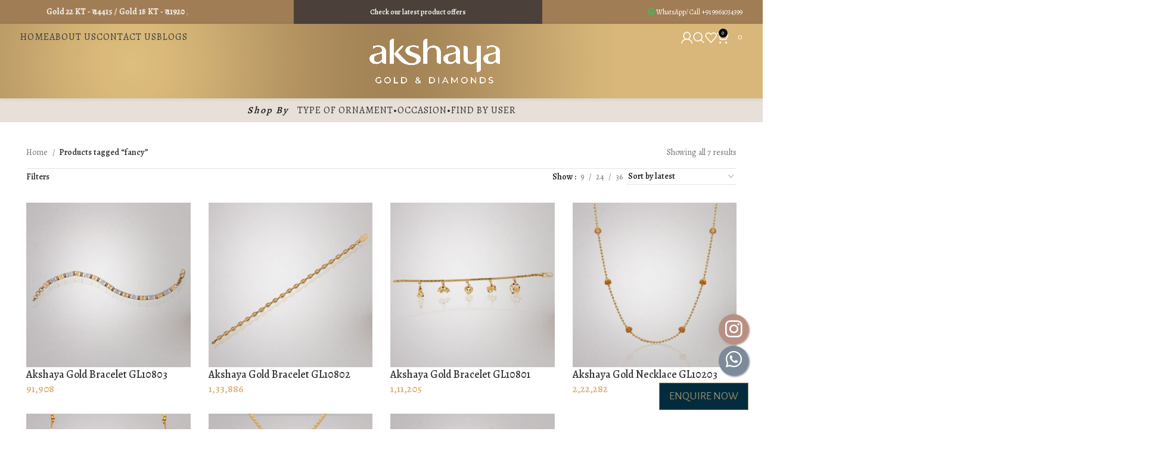

--- FILE ---
content_type: text/html; charset=UTF-8
request_url: https://akshayagold.in/product-tag/fancy/
body_size: 22663
content:
<!DOCTYPE html>
<html lang="en-US">
<head>
	<meta charset="UTF-8">
	<link rel="profile" href="https://gmpg.org/xfn/11">
	<link rel="pingback" href="https://akshayagold.in/xmlrpc.php">

	<title>fancy | Akshaya Gold &amp; Diamonds | Buy Online</title>
<meta name='robots' content='max-image-preview:large' />
	<style>img:is([sizes="auto" i], [sizes^="auto," i]) { contain-intrinsic-size: 3000px 1500px }</style>
	<link rel='dns-prefetch' href='//sdk.cashfree.com' />
<link rel='dns-prefetch' href='//cdnjs.cloudflare.com' />
<link rel='dns-prefetch' href='//cdn.socket.io' />
<link rel='dns-prefetch' href='//pushpa-mali-23.github.io' />
<link rel='dns-prefetch' href='//fonts.googleapis.com' />
<link rel='stylesheet' id='wp-block-library-css' href='https://akshayagold.in/wp-includes/css/dist/block-library/style.min.css?ver=6.8.3' type='text/css' media='all' />
<style id='classic-theme-styles-inline-css' type='text/css'>
/*! This file is auto-generated */
.wp-block-button__link{color:#fff;background-color:#32373c;border-radius:9999px;box-shadow:none;text-decoration:none;padding:calc(.667em + 2px) calc(1.333em + 2px);font-size:1.125em}.wp-block-file__button{background:#32373c;color:#fff;text-decoration:none}
</style>
<style id='global-styles-inline-css' type='text/css'>
:root{--wp--preset--aspect-ratio--square: 1;--wp--preset--aspect-ratio--4-3: 4/3;--wp--preset--aspect-ratio--3-4: 3/4;--wp--preset--aspect-ratio--3-2: 3/2;--wp--preset--aspect-ratio--2-3: 2/3;--wp--preset--aspect-ratio--16-9: 16/9;--wp--preset--aspect-ratio--9-16: 9/16;--wp--preset--color--black: #000000;--wp--preset--color--cyan-bluish-gray: #abb8c3;--wp--preset--color--white: #ffffff;--wp--preset--color--pale-pink: #f78da7;--wp--preset--color--vivid-red: #cf2e2e;--wp--preset--color--luminous-vivid-orange: #ff6900;--wp--preset--color--luminous-vivid-amber: #fcb900;--wp--preset--color--light-green-cyan: #7bdcb5;--wp--preset--color--vivid-green-cyan: #00d084;--wp--preset--color--pale-cyan-blue: #8ed1fc;--wp--preset--color--vivid-cyan-blue: #0693e3;--wp--preset--color--vivid-purple: #9b51e0;--wp--preset--gradient--vivid-cyan-blue-to-vivid-purple: linear-gradient(135deg,rgba(6,147,227,1) 0%,rgb(155,81,224) 100%);--wp--preset--gradient--light-green-cyan-to-vivid-green-cyan: linear-gradient(135deg,rgb(122,220,180) 0%,rgb(0,208,130) 100%);--wp--preset--gradient--luminous-vivid-amber-to-luminous-vivid-orange: linear-gradient(135deg,rgba(252,185,0,1) 0%,rgba(255,105,0,1) 100%);--wp--preset--gradient--luminous-vivid-orange-to-vivid-red: linear-gradient(135deg,rgba(255,105,0,1) 0%,rgb(207,46,46) 100%);--wp--preset--gradient--very-light-gray-to-cyan-bluish-gray: linear-gradient(135deg,rgb(238,238,238) 0%,rgb(169,184,195) 100%);--wp--preset--gradient--cool-to-warm-spectrum: linear-gradient(135deg,rgb(74,234,220) 0%,rgb(151,120,209) 20%,rgb(207,42,186) 40%,rgb(238,44,130) 60%,rgb(251,105,98) 80%,rgb(254,248,76) 100%);--wp--preset--gradient--blush-light-purple: linear-gradient(135deg,rgb(255,206,236) 0%,rgb(152,150,240) 100%);--wp--preset--gradient--blush-bordeaux: linear-gradient(135deg,rgb(254,205,165) 0%,rgb(254,45,45) 50%,rgb(107,0,62) 100%);--wp--preset--gradient--luminous-dusk: linear-gradient(135deg,rgb(255,203,112) 0%,rgb(199,81,192) 50%,rgb(65,88,208) 100%);--wp--preset--gradient--pale-ocean: linear-gradient(135deg,rgb(255,245,203) 0%,rgb(182,227,212) 50%,rgb(51,167,181) 100%);--wp--preset--gradient--electric-grass: linear-gradient(135deg,rgb(202,248,128) 0%,rgb(113,206,126) 100%);--wp--preset--gradient--midnight: linear-gradient(135deg,rgb(2,3,129) 0%,rgb(40,116,252) 100%);--wp--preset--font-size--small: 13px;--wp--preset--font-size--medium: 20px;--wp--preset--font-size--large: 36px;--wp--preset--font-size--x-large: 42px;--wp--preset--font-family--inter: "Inter", sans-serif;--wp--preset--font-family--cardo: Cardo;--wp--preset--spacing--20: 0.44rem;--wp--preset--spacing--30: 0.67rem;--wp--preset--spacing--40: 1rem;--wp--preset--spacing--50: 1.5rem;--wp--preset--spacing--60: 2.25rem;--wp--preset--spacing--70: 3.38rem;--wp--preset--spacing--80: 5.06rem;--wp--preset--shadow--natural: 6px 6px 9px rgba(0, 0, 0, 0.2);--wp--preset--shadow--deep: 12px 12px 50px rgba(0, 0, 0, 0.4);--wp--preset--shadow--sharp: 6px 6px 0px rgba(0, 0, 0, 0.2);--wp--preset--shadow--outlined: 6px 6px 0px -3px rgba(255, 255, 255, 1), 6px 6px rgba(0, 0, 0, 1);--wp--preset--shadow--crisp: 6px 6px 0px rgba(0, 0, 0, 1);}:where(.is-layout-flex){gap: 0.5em;}:where(.is-layout-grid){gap: 0.5em;}body .is-layout-flex{display: flex;}.is-layout-flex{flex-wrap: wrap;align-items: center;}.is-layout-flex > :is(*, div){margin: 0;}body .is-layout-grid{display: grid;}.is-layout-grid > :is(*, div){margin: 0;}:where(.wp-block-columns.is-layout-flex){gap: 2em;}:where(.wp-block-columns.is-layout-grid){gap: 2em;}:where(.wp-block-post-template.is-layout-flex){gap: 1.25em;}:where(.wp-block-post-template.is-layout-grid){gap: 1.25em;}.has-black-color{color: var(--wp--preset--color--black) !important;}.has-cyan-bluish-gray-color{color: var(--wp--preset--color--cyan-bluish-gray) !important;}.has-white-color{color: var(--wp--preset--color--white) !important;}.has-pale-pink-color{color: var(--wp--preset--color--pale-pink) !important;}.has-vivid-red-color{color: var(--wp--preset--color--vivid-red) !important;}.has-luminous-vivid-orange-color{color: var(--wp--preset--color--luminous-vivid-orange) !important;}.has-luminous-vivid-amber-color{color: var(--wp--preset--color--luminous-vivid-amber) !important;}.has-light-green-cyan-color{color: var(--wp--preset--color--light-green-cyan) !important;}.has-vivid-green-cyan-color{color: var(--wp--preset--color--vivid-green-cyan) !important;}.has-pale-cyan-blue-color{color: var(--wp--preset--color--pale-cyan-blue) !important;}.has-vivid-cyan-blue-color{color: var(--wp--preset--color--vivid-cyan-blue) !important;}.has-vivid-purple-color{color: var(--wp--preset--color--vivid-purple) !important;}.has-black-background-color{background-color: var(--wp--preset--color--black) !important;}.has-cyan-bluish-gray-background-color{background-color: var(--wp--preset--color--cyan-bluish-gray) !important;}.has-white-background-color{background-color: var(--wp--preset--color--white) !important;}.has-pale-pink-background-color{background-color: var(--wp--preset--color--pale-pink) !important;}.has-vivid-red-background-color{background-color: var(--wp--preset--color--vivid-red) !important;}.has-luminous-vivid-orange-background-color{background-color: var(--wp--preset--color--luminous-vivid-orange) !important;}.has-luminous-vivid-amber-background-color{background-color: var(--wp--preset--color--luminous-vivid-amber) !important;}.has-light-green-cyan-background-color{background-color: var(--wp--preset--color--light-green-cyan) !important;}.has-vivid-green-cyan-background-color{background-color: var(--wp--preset--color--vivid-green-cyan) !important;}.has-pale-cyan-blue-background-color{background-color: var(--wp--preset--color--pale-cyan-blue) !important;}.has-vivid-cyan-blue-background-color{background-color: var(--wp--preset--color--vivid-cyan-blue) !important;}.has-vivid-purple-background-color{background-color: var(--wp--preset--color--vivid-purple) !important;}.has-black-border-color{border-color: var(--wp--preset--color--black) !important;}.has-cyan-bluish-gray-border-color{border-color: var(--wp--preset--color--cyan-bluish-gray) !important;}.has-white-border-color{border-color: var(--wp--preset--color--white) !important;}.has-pale-pink-border-color{border-color: var(--wp--preset--color--pale-pink) !important;}.has-vivid-red-border-color{border-color: var(--wp--preset--color--vivid-red) !important;}.has-luminous-vivid-orange-border-color{border-color: var(--wp--preset--color--luminous-vivid-orange) !important;}.has-luminous-vivid-amber-border-color{border-color: var(--wp--preset--color--luminous-vivid-amber) !important;}.has-light-green-cyan-border-color{border-color: var(--wp--preset--color--light-green-cyan) !important;}.has-vivid-green-cyan-border-color{border-color: var(--wp--preset--color--vivid-green-cyan) !important;}.has-pale-cyan-blue-border-color{border-color: var(--wp--preset--color--pale-cyan-blue) !important;}.has-vivid-cyan-blue-border-color{border-color: var(--wp--preset--color--vivid-cyan-blue) !important;}.has-vivid-purple-border-color{border-color: var(--wp--preset--color--vivid-purple) !important;}.has-vivid-cyan-blue-to-vivid-purple-gradient-background{background: var(--wp--preset--gradient--vivid-cyan-blue-to-vivid-purple) !important;}.has-light-green-cyan-to-vivid-green-cyan-gradient-background{background: var(--wp--preset--gradient--light-green-cyan-to-vivid-green-cyan) !important;}.has-luminous-vivid-amber-to-luminous-vivid-orange-gradient-background{background: var(--wp--preset--gradient--luminous-vivid-amber-to-luminous-vivid-orange) !important;}.has-luminous-vivid-orange-to-vivid-red-gradient-background{background: var(--wp--preset--gradient--luminous-vivid-orange-to-vivid-red) !important;}.has-very-light-gray-to-cyan-bluish-gray-gradient-background{background: var(--wp--preset--gradient--very-light-gray-to-cyan-bluish-gray) !important;}.has-cool-to-warm-spectrum-gradient-background{background: var(--wp--preset--gradient--cool-to-warm-spectrum) !important;}.has-blush-light-purple-gradient-background{background: var(--wp--preset--gradient--blush-light-purple) !important;}.has-blush-bordeaux-gradient-background{background: var(--wp--preset--gradient--blush-bordeaux) !important;}.has-luminous-dusk-gradient-background{background: var(--wp--preset--gradient--luminous-dusk) !important;}.has-pale-ocean-gradient-background{background: var(--wp--preset--gradient--pale-ocean) !important;}.has-electric-grass-gradient-background{background: var(--wp--preset--gradient--electric-grass) !important;}.has-midnight-gradient-background{background: var(--wp--preset--gradient--midnight) !important;}.has-small-font-size{font-size: var(--wp--preset--font-size--small) !important;}.has-medium-font-size{font-size: var(--wp--preset--font-size--medium) !important;}.has-large-font-size{font-size: var(--wp--preset--font-size--large) !important;}.has-x-large-font-size{font-size: var(--wp--preset--font-size--x-large) !important;}
:where(.wp-block-post-template.is-layout-flex){gap: 1.25em;}:where(.wp-block-post-template.is-layout-grid){gap: 1.25em;}
:where(.wp-block-columns.is-layout-flex){gap: 2em;}:where(.wp-block-columns.is-layout-grid){gap: 2em;}
:root :where(.wp-block-pullquote){font-size: 1.5em;line-height: 1.6;}
</style>
<link rel='stylesheet' id='main-css-css' href='https://akshayagold.in/wp-content/plugins/tanikapricing/css/style.css?ver=6.8.3' type='text/css' media='all' />
<link rel='stylesheet' id='bootstrap.min-css' href='https://cdnjs.cloudflare.com/ajax/libs/twitter-bootstrap/4.1.3/css/bootstrap.min.css?ver=6.8.3' type='text/css' media='all' />
<link rel='stylesheet' id='fontawesome-css' href='https://cdnjs.cloudflare.com/ajax/libs/font-awesome/5.12.1/css/all.min.css?ver=6.8.3' type='text/css' media='all' />
<style id='woocommerce-inline-inline-css' type='text/css'>
.woocommerce form .form-row .required { visibility: visible; }
</style>
<link rel='stylesheet' id='brands-styles-css' href='https://akshayagold.in/wp-content/plugins/woocommerce/assets/css/brands.css?ver=9.6.3' type='text/css' media='all' />
<link rel='stylesheet' id='js_composer_front-css' href='https://akshayagold.in/wp-content/plugins/js_composer/assets/css/js_composer.min.css?ver=7.6' type='text/css' media='all' />
<link rel='stylesheet' id='bootstrap-css' href='https://akshayagold.in/wp-content/themes/woodmart/css/bootstrap-light.min.css?ver=7.6.0' type='text/css' media='all' />
<link rel='stylesheet' id='woodmart-style-css' href='https://akshayagold.in/wp-content/themes/woodmart/css/parts/base.min.css?ver=7.6.0' type='text/css' media='all' />
<link rel='stylesheet' id='wd-widget-wd-layered-nav-css' href='https://akshayagold.in/wp-content/themes/woodmart/css/parts/woo-widget-wd-layered-nav.min.css?ver=7.6.0' type='text/css' media='all' />
<link rel='stylesheet' id='wd-woo-mod-swatches-base-css' href='https://akshayagold.in/wp-content/themes/woodmart/css/parts/woo-mod-swatches-base.min.css?ver=7.6.0' type='text/css' media='all' />
<link rel='stylesheet' id='wd-woo-mod-swatches-filter-css' href='https://akshayagold.in/wp-content/themes/woodmart/css/parts/woo-mod-swatches-filter.min.css?ver=7.6.0' type='text/css' media='all' />
<link rel='stylesheet' id='wd-widget-slider-price-filter-css' href='https://akshayagold.in/wp-content/themes/woodmart/css/parts/woo-widget-slider-price-filter.min.css?ver=7.6.0' type='text/css' media='all' />
<link rel='stylesheet' id='wd-wp-gutenberg-css' href='https://akshayagold.in/wp-content/themes/woodmart/css/parts/wp-gutenberg.min.css?ver=7.6.0' type='text/css' media='all' />
<link rel='stylesheet' id='wd-wpcf7-css' href='https://akshayagold.in/wp-content/themes/woodmart/css/parts/int-wpcf7.min.css?ver=7.6.0' type='text/css' media='all' />
<link rel='stylesheet' id='wd-wpbakery-base-css' href='https://akshayagold.in/wp-content/themes/woodmart/css/parts/int-wpb-base.min.css?ver=7.6.0' type='text/css' media='all' />
<link rel='stylesheet' id='wd-wpbakery-base-deprecated-css' href='https://akshayagold.in/wp-content/themes/woodmart/css/parts/int-wpb-base-deprecated.min.css?ver=7.6.0' type='text/css' media='all' />
<link rel='stylesheet' id='wd-woocommerce-base-css' href='https://akshayagold.in/wp-content/themes/woodmart/css/parts/woocommerce-base.min.css?ver=7.6.0' type='text/css' media='all' />
<link rel='stylesheet' id='wd-mod-star-rating-css' href='https://akshayagold.in/wp-content/themes/woodmart/css/parts/mod-star-rating.min.css?ver=7.6.0' type='text/css' media='all' />
<link rel='stylesheet' id='wd-woo-el-track-order-css' href='https://akshayagold.in/wp-content/themes/woodmart/css/parts/woo-el-track-order.min.css?ver=7.6.0' type='text/css' media='all' />
<link rel='stylesheet' id='wd-woocommerce-block-notices-css' href='https://akshayagold.in/wp-content/themes/woodmart/css/parts/woo-mod-block-notices.min.css?ver=7.6.0' type='text/css' media='all' />
<link rel='stylesheet' id='wd-woo-gutenberg-css' href='https://akshayagold.in/wp-content/themes/woodmart/css/parts/woo-gutenberg.min.css?ver=7.6.0' type='text/css' media='all' />
<link rel='stylesheet' id='wd-widget-active-filters-css' href='https://akshayagold.in/wp-content/themes/woodmart/css/parts/woo-widget-active-filters.min.css?ver=7.6.0' type='text/css' media='all' />
<link rel='stylesheet' id='wd-widget-collapse-css' href='https://akshayagold.in/wp-content/themes/woodmart/css/parts/opt-widget-collapse.min.css?ver=7.6.0' type='text/css' media='all' />
<link rel='stylesheet' id='wd-woo-shop-predefined-css' href='https://akshayagold.in/wp-content/themes/woodmart/css/parts/woo-shop-predefined.min.css?ver=7.6.0' type='text/css' media='all' />
<link rel='stylesheet' id='wd-woo-shop-el-products-per-page-css' href='https://akshayagold.in/wp-content/themes/woodmart/css/parts/woo-shop-el-products-per-page.min.css?ver=7.6.0' type='text/css' media='all' />
<link rel='stylesheet' id='wd-woo-shop-page-title-css' href='https://akshayagold.in/wp-content/themes/woodmart/css/parts/woo-shop-page-title.min.css?ver=7.6.0' type='text/css' media='all' />
<link rel='stylesheet' id='wd-woo-mod-shop-loop-head-css' href='https://akshayagold.in/wp-content/themes/woodmart/css/parts/woo-mod-shop-loop-head.min.css?ver=7.6.0' type='text/css' media='all' />
<link rel='stylesheet' id='wd-woo-shop-el-order-by-css' href='https://akshayagold.in/wp-content/themes/woodmart/css/parts/woo-shop-el-order-by.min.css?ver=7.6.0' type='text/css' media='all' />
<link rel='stylesheet' id='wd-header-base-css' href='https://akshayagold.in/wp-content/themes/woodmart/css/parts/header-base.min.css?ver=7.6.0' type='text/css' media='all' />
<link rel='stylesheet' id='wd-mod-tools-css' href='https://akshayagold.in/wp-content/themes/woodmart/css/parts/mod-tools.min.css?ver=7.6.0' type='text/css' media='all' />
<link rel='stylesheet' id='wd-header-elements-base-css' href='https://akshayagold.in/wp-content/themes/woodmart/css/parts/header-el-base.min.css?ver=7.6.0' type='text/css' media='all' />
<link rel='stylesheet' id='wd-social-icons-css' href='https://akshayagold.in/wp-content/themes/woodmart/css/parts/el-social-icons.min.css?ver=7.6.0' type='text/css' media='all' />
<link rel='stylesheet' id='wd-woo-mod-login-form-css' href='https://akshayagold.in/wp-content/themes/woodmart/css/parts/woo-mod-login-form.min.css?ver=7.6.0' type='text/css' media='all' />
<link rel='stylesheet' id='wd-header-my-account-css' href='https://akshayagold.in/wp-content/themes/woodmart/css/parts/header-el-my-account.min.css?ver=7.6.0' type='text/css' media='all' />
<link rel='stylesheet' id='wd-header-search-css' href='https://akshayagold.in/wp-content/themes/woodmart/css/parts/header-el-search.min.css?ver=7.6.0' type='text/css' media='all' />
<link rel='stylesheet' id='wd-header-cart-side-css' href='https://akshayagold.in/wp-content/themes/woodmart/css/parts/header-el-cart-side.min.css?ver=7.6.0' type='text/css' media='all' />
<link rel='stylesheet' id='wd-header-cart-css' href='https://akshayagold.in/wp-content/themes/woodmart/css/parts/header-el-cart.min.css?ver=7.6.0' type='text/css' media='all' />
<link rel='stylesheet' id='wd-widget-shopping-cart-css' href='https://akshayagold.in/wp-content/themes/woodmart/css/parts/woo-widget-shopping-cart.min.css?ver=7.6.0' type='text/css' media='all' />
<link rel='stylesheet' id='wd-widget-product-list-css' href='https://akshayagold.in/wp-content/themes/woodmart/css/parts/woo-widget-product-list.min.css?ver=7.6.0' type='text/css' media='all' />
<link rel='stylesheet' id='wd-header-mobile-nav-dropdown-css' href='https://akshayagold.in/wp-content/themes/woodmart/css/parts/header-el-mobile-nav-dropdown.min.css?ver=7.6.0' type='text/css' media='all' />
<link rel='stylesheet' id='wd-text-block-css' href='https://akshayagold.in/wp-content/themes/woodmart/css/parts/el-text-block.min.css?ver=7.6.0' type='text/css' media='all' />
<link rel='stylesheet' id='wd-off-canvas-sidebar-css' href='https://akshayagold.in/wp-content/themes/woodmart/css/parts/opt-off-canvas-sidebar.min.css?ver=7.6.0' type='text/css' media='all' />
<link rel='stylesheet' id='wd-filter-search-css' href='https://akshayagold.in/wp-content/themes/woodmart/css/parts/mod-filter-search.min.css?ver=7.6.0' type='text/css' media='all' />
<link rel='stylesheet' id='wd-woo-mod-swatches-style-1-css' href='https://akshayagold.in/wp-content/themes/woodmart/css/parts/woo-mod-swatches-style-1.min.css?ver=7.6.0' type='text/css' media='all' />
<link rel='stylesheet' id='wd-woo-mod-swatches-style-4-css' href='https://akshayagold.in/wp-content/themes/woodmart/css/parts/woo-mod-swatches-style-4.min.css?ver=7.6.0' type='text/css' media='all' />
<link rel='stylesheet' id='wd-shop-filter-area-css' href='https://akshayagold.in/wp-content/themes/woodmart/css/parts/woo-shop-el-filters-area.min.css?ver=7.6.0' type='text/css' media='all' />
<link rel='stylesheet' id='wd-woo-shop-el-active-filters-css' href='https://akshayagold.in/wp-content/themes/woodmart/css/parts/woo-shop-el-active-filters.min.css?ver=7.6.0' type='text/css' media='all' />
<link rel='stylesheet' id='wd-woo-opt-title-limit-css' href='https://akshayagold.in/wp-content/themes/woodmart/css/parts/woo-opt-title-limit.min.css?ver=7.6.0' type='text/css' media='all' />
<link rel='stylesheet' id='wd-product-loop-css' href='https://akshayagold.in/wp-content/themes/woodmart/css/parts/woo-product-loop.min.css?ver=7.6.0' type='text/css' media='all' />
<link rel='stylesheet' id='wd-product-loop-quick-css' href='https://akshayagold.in/wp-content/themes/woodmart/css/parts/woo-product-loop-quick.min.css?ver=7.6.0' type='text/css' media='all' />
<link rel='stylesheet' id='wd-woo-mod-add-btn-replace-css' href='https://akshayagold.in/wp-content/themes/woodmart/css/parts/woo-mod-add-btn-replace.min.css?ver=7.6.0' type='text/css' media='all' />
<link rel='stylesheet' id='wd-categories-loop-default-css' href='https://akshayagold.in/wp-content/themes/woodmart/css/parts/woo-categories-loop-default-old.min.css?ver=7.6.0' type='text/css' media='all' />
<link rel='stylesheet' id='wd-woo-categories-loop-css' href='https://akshayagold.in/wp-content/themes/woodmart/css/parts/woo-categories-loop.min.css?ver=7.6.0' type='text/css' media='all' />
<link rel='stylesheet' id='wd-categories-loop-css' href='https://akshayagold.in/wp-content/themes/woodmart/css/parts/woo-categories-loop-old.min.css?ver=7.6.0' type='text/css' media='all' />
<link rel='stylesheet' id='wd-sticky-loader-css' href='https://akshayagold.in/wp-content/themes/woodmart/css/parts/mod-sticky-loader.min.css?ver=7.6.0' type='text/css' media='all' />
<link rel='stylesheet' id='wd-mfp-popup-css' href='https://akshayagold.in/wp-content/themes/woodmart/css/parts/lib-magnific-popup.min.css?ver=7.6.0' type='text/css' media='all' />
<link rel='stylesheet' id='wd-footer-base-css' href='https://akshayagold.in/wp-content/themes/woodmart/css/parts/footer-base.min.css?ver=7.6.0' type='text/css' media='all' />
<link rel='stylesheet' id='wd-section-title-css' href='https://akshayagold.in/wp-content/themes/woodmart/css/parts/el-section-title.min.css?ver=7.6.0' type='text/css' media='all' />
<link rel='stylesheet' id='wd-mod-highlighted-text-css' href='https://akshayagold.in/wp-content/themes/woodmart/css/parts/mod-highlighted-text.min.css?ver=7.6.0' type='text/css' media='all' />
<link rel='stylesheet' id='wd-wd-search-results-css' href='https://akshayagold.in/wp-content/themes/woodmart/css/parts/wd-search-results.min.css?ver=7.6.0' type='text/css' media='all' />
<link rel='stylesheet' id='wd-wd-search-form-css' href='https://akshayagold.in/wp-content/themes/woodmart/css/parts/wd-search-form.min.css?ver=7.6.0' type='text/css' media='all' />
<link rel='stylesheet' id='wd-header-my-account-sidebar-css' href='https://akshayagold.in/wp-content/themes/woodmart/css/parts/header-el-my-account-sidebar.min.css?ver=7.6.0' type='text/css' media='all' />
<link rel='stylesheet' id='wd-header-search-fullscreen-css' href='https://akshayagold.in/wp-content/themes/woodmart/css/parts/header-el-search-fullscreen-general.min.css?ver=7.6.0' type='text/css' media='all' />
<link rel='stylesheet' id='wd-header-search-fullscreen-1-css' href='https://akshayagold.in/wp-content/themes/woodmart/css/parts/header-el-search-fullscreen-1.min.css?ver=7.6.0' type='text/css' media='all' />
<link rel='stylesheet' id='wd-bottom-toolbar-css' href='https://akshayagold.in/wp-content/themes/woodmart/css/parts/opt-bottom-toolbar.min.css?ver=7.6.0' type='text/css' media='all' />
<link rel='stylesheet' id='wd-mod-sticky-sidebar-opener-css' href='https://akshayagold.in/wp-content/themes/woodmart/css/parts/mod-sticky-sidebar-opener.min.css?ver=7.6.0' type='text/css' media='all' />
<link rel='stylesheet' id='xts-style-header_574377-css' href='https://akshayagold.in/wp-content/uploads/2025/06/xts-header_574377-1749013233.css?ver=7.6.0' type='text/css' media='all' />
<link rel='stylesheet' id='xts-style-theme_settings_default-css' href='https://akshayagold.in/wp-content/uploads/2025/06/xts-theme_settings_default-1749126290.css?ver=7.6.0' type='text/css' media='all' />
<link rel='stylesheet' id='xts-google-fonts-css' href='https://fonts.googleapis.com/css?family=Alegreya%3A400%2C600%2C500%7CAlegreya+Sans%3A400%2C700&#038;ver=7.6.0' type='text/css' media='all' />
<script type="text/javascript" src="https://akshayagold.in/wp-includes/js/jquery/jquery.min.js?ver=3.7.1" id="jquery-core-js"></script>
<script type="text/javascript" src="https://akshayagold.in/wp-includes/js/jquery/jquery-migrate.min.js?ver=3.4.1" id="jquery-migrate-js"></script>
<script type="text/javascript" src="https://cdnjs.cloudflare.com/ajax/libs/twitter-bootstrap/4.3.1/js/bootstrap.min.js?ver=1.0" id="jquery-bootstrap-js"></script>
<script type="text/javascript" src="https://akshayagold.in/wp-content/plugins/woocommerce/assets/js/jquery-blockui/jquery.blockUI.min.js?ver=2.7.0-wc.9.6.3" id="jquery-blockui-js" data-wp-strategy="defer"></script>
<script type="text/javascript" id="wc-add-to-cart-js-extra">
/* <![CDATA[ */
var wc_add_to_cart_params = {"ajax_url":"\/wp-admin\/admin-ajax.php","wc_ajax_url":"\/?wc-ajax=%%endpoint%%","i18n_view_cart":"View cart","cart_url":"https:\/\/akshayagold.in\/cart\/","is_cart":"","cart_redirect_after_add":"no"};
/* ]]> */
</script>
<script type="text/javascript" src="https://akshayagold.in/wp-content/plugins/woocommerce/assets/js/frontend/add-to-cart.min.js?ver=9.6.3" id="wc-add-to-cart-js" data-wp-strategy="defer"></script>
<script type="text/javascript" src="https://akshayagold.in/wp-content/plugins/woocommerce/assets/js/js-cookie/js.cookie.min.js?ver=2.1.4-wc.9.6.3" id="js-cookie-js" defer="defer" data-wp-strategy="defer"></script>
<script type="text/javascript" id="woocommerce-js-extra">
/* <![CDATA[ */
var woocommerce_params = {"ajax_url":"\/wp-admin\/admin-ajax.php","wc_ajax_url":"\/?wc-ajax=%%endpoint%%"};
/* ]]> */
</script>
<script type="text/javascript" src="https://akshayagold.in/wp-content/plugins/woocommerce/assets/js/frontend/woocommerce.min.js?ver=9.6.3" id="woocommerce-js" defer="defer" data-wp-strategy="defer"></script>
<script type="text/javascript" src="https://akshayagold.in/wp-content/plugins/js_composer/assets/js/vendors/woocommerce-add-to-cart.js?ver=7.6" id="vc_woocommerce-add-to-cart-js-js"></script>
<script type="text/javascript" src="https://akshayagold.in/wp-content/themes/woodmart/js/libs/device.min.js?ver=7.6.0" id="wd-device-library-js"></script>
<script type="text/javascript" src="https://akshayagold.in/wp-content/themes/woodmart/js/scripts/global/scrollBar.min.js?ver=7.6.0" id="wd-scrollbar-js"></script>
<script></script><link rel="https://api.w.org/" href="https://akshayagold.in/wp-json/" /><link rel="alternate" title="JSON" type="application/json" href="https://akshayagold.in/wp-json/wp/v2/product_tag/70" /><meta name="theme-color" content="rgb(216,179,124)">					<meta name="viewport" content="width=device-width, initial-scale=1.0, maximum-scale=1.0, user-scalable=no">
										<noscript><style>.woocommerce-product-gallery{ opacity: 1 !important; }</style></noscript>
	<!-- SEO meta tags powered by SmartCrawl https://wpmudev.com/project/smartcrawl-wordpress-seo/ -->
<link rel="canonical" href="https://akshayagold.in/product-tag/fancy/" />
<meta name="google-site-verification" content="h_V2p8ATuNSqlhD-_EA5dNqAI-EiRw6XypIIJy3ixKQ">
<script type="application/ld+json">{"@context":"https:\/\/schema.org","@graph":[{"@type":"Organization","@id":"https:\/\/akshayagold.in\/#schema-publishing-organization","url":"https:\/\/akshayagold.in","name":"Akshaya Gold &amp; Diamonds | Buy Online"},{"@type":"WebSite","@id":"https:\/\/akshayagold.in\/#schema-website","url":"https:\/\/akshayagold.in","name":"Mohan Jewellery","encoding":"UTF-8","potentialAction":{"@type":"SearchAction","target":"https:\/\/akshayagold.in\/search\/{search_term_string}\/","query-input":"required name=search_term_string"}},{"@type":"CollectionPage","@id":"https:\/\/akshayagold.in\/product-tag\/fancy\/#schema-webpage","isPartOf":{"@id":"https:\/\/akshayagold.in\/#schema-website"},"publisher":{"@id":"https:\/\/akshayagold.in\/#schema-publishing-organization"},"url":"https:\/\/akshayagold.in\/product-tag\/fancy\/","mainEntity":{"@type":"ItemList","itemListElement":[{"@type":"ListItem","position":"1","url":"https:\/\/akshayagold.in\/product\/akshaya-gold-bracelet-gl10803\/"},{"@type":"ListItem","position":"2","url":"https:\/\/akshayagold.in\/product\/akshaya-gold-bracelet-gl10802\/"},{"@type":"ListItem","position":"3","url":"https:\/\/akshayagold.in\/product\/akshaya-gold-bracelet-gl10801\/"},{"@type":"ListItem","position":"4","url":"https:\/\/akshayagold.in\/product\/akshaya-gold-necklace-gl10203\/"},{"@type":"ListItem","position":"5","url":"https:\/\/akshayagold.in\/product\/akshaya-gold-necklace-gl10201\/"},{"@type":"ListItem","position":"6","url":"https:\/\/akshayagold.in\/product\/akshaya-gold-pendant-gl10502\/"},{"@type":"ListItem","position":"7","url":"https:\/\/akshayagold.in\/product\/akshaya-gold-earring-gl10110\/"}]}},{"@type":"BreadcrumbList","@id":"https:\/\/akshayagold.in\/product-tag\/fancy?product_tag=fancy\/#breadcrumb","itemListElement":[{"@type":"ListItem","position":1,"name":"Home","item":"https:\/\/akshayagold.in"},{"@type":"ListItem","position":2,"name":"Shop","item":"https:\/\/akshayagold.in\/shop\/"},{"@type":"ListItem","position":3,"name":"fancy"}]}]}</script>
<meta property="og:type" content="object" />
<meta property="og:url" content="https://akshayagold.in/product-tag/fancy/" />
<meta property="og:title" content="fancy | Akshaya Gold &amp; Diamonds | Buy Online" />
<meta name="twitter:card" content="summary" />
<meta name="twitter:title" content="fancy | Akshaya Gold &amp; Diamonds | Buy Online" />
<!-- /SEO -->
<meta name="generator" content="Powered by WPBakery Page Builder - drag and drop page builder for WordPress."/>
<style class='wp-fonts-local' type='text/css'>
@font-face{font-family:Inter;font-style:normal;font-weight:300 900;font-display:fallback;src:url('https://akshayagold.in/wp-content/plugins/woocommerce/assets/fonts/Inter-VariableFont_slnt,wght.woff2') format('woff2');font-stretch:normal;}
@font-face{font-family:Cardo;font-style:normal;font-weight:400;font-display:fallback;src:url('https://akshayagold.in/wp-content/plugins/woocommerce/assets/fonts/cardo_normal_400.woff2') format('woff2');}
</style>
<link rel="icon" href="https://akshayagold.in/wp-content/uploads/2023/06/cropped-AkshayaFavicon-32x32.jpg" sizes="32x32" />
<link rel="icon" href="https://akshayagold.in/wp-content/uploads/2023/06/cropped-AkshayaFavicon-192x192.jpg" sizes="192x192" />
<link rel="apple-touch-icon" href="https://akshayagold.in/wp-content/uploads/2023/06/cropped-AkshayaFavicon-180x180.jpg" />
<meta name="msapplication-TileImage" content="https://akshayagold.in/wp-content/uploads/2023/06/cropped-AkshayaFavicon-270x270.jpg" />
<style>
		
		</style><noscript><style> .wpb_animate_when_almost_visible { opacity: 1; }</style></noscript></head>

<body data-rsssl=1 class="archive tax-product_tag term-fancy term-70 wp-theme-woodmart theme-woodmart woocommerce woocommerce-page woocommerce-no-js wrapper-full-width  categories-accordion-on woodmart-archive-shop woodmart-ajax-shop-on offcanvas-sidebar-mobile offcanvas-sidebar-tablet offcanvas-sidebar-desktop sticky-toolbar-on wpb-js-composer js-comp-ver-7.6 vc_responsive">
			<script type="text/javascript" id="wd-flicker-fix">// Flicker fix.</script>	
	
	<div class="website-wrapper">
									<header class="whb-header whb-header_574377 whb-sticky-shadow whb-scroll-stick whb-sticky-real">
					<div class="whb-main-header">
	
<div class="whb-row whb-top-bar whb-not-sticky-row whb-with-bg whb-without-border whb-color-dark whb-hidden-mobile whb-with-shadow whb-flex-equal-sides">
	<div class="container">
		<div class="whb-flex-row whb-top-bar-inner">
			<div class="whb-column whb-col-left whb-visible-lg">
	
<div class="wd-header-text set-cont-mb-s reset-last-child ">        <div class="scrollbox">
            <div class="scroll-text">
                <span class="live_price gold"> Gold 22 KT - ₹ 14415  / Gold 18 KT - ₹ 11920  / </span>
                <span class="live_price platinum">  </span>
                <span class="live_price silver">  </span>
            </div>
        </div>
    </div>
</div>
<div class="whb-column whb-col-center whb-visible-lg">
	
<div class="wd-header-text set-cont-mb-s reset-last-child "><div><a href="https://www.instagram.com/akshayagold_palakkad/"><span style="color: #ffffff;"><b>Check our latest product offers</b></span></a></div></div>
</div>
<div class="whb-column whb-col-right whb-visible-lg">
	
<div class="wd-header-text set-cont-mb-s reset-last-child "><i class="fab fa-whatsapp"></i>  WhatsApp/ Call +91 <span style="color: #ffffff;"><a style="color: #ffffff;" href="tel:9961034399">9961034399</a></span></div>
</div>
<div class="whb-column whb-col-mobile whb-hidden-lg">
	
			<div class=" wd-social-icons  icons-design-default icons-size-default color-scheme-light social-share social-form-circle text-center">

				
				
				
				
				
				
				
				
				
				
				
				
				
				
				
				
				
				
								
								
				
				
				
								
				
			</div>

		</div>
		</div>
	</div>
</div>

<div class="whb-row whb-general-header whb-sticky-row whb-with-bg whb-without-border whb-color-light whb-with-shadow whb-flex-equal-sides">
	<div class="container">
		<div class="whb-flex-row whb-general-header-inner">
			<div class="whb-column whb-col-left whb-visible-lg">
	
<div class="wd-header-nav wd-header-secondary-nav text-center" role="navigation" aria-label="Secondary navigation">
	<ul id="menu-new-page-menu" class="menu wd-nav wd-nav-secondary wd-style-default wd-gap-s"><li id="menu-item-23551" class="menu-item menu-item-type-post_type menu-item-object-page menu-item-home menu-item-23551 item-level-0 menu-simple-dropdown wd-event-hover" ><a href="https://akshayagold.in/" class="woodmart-nav-link"><span class="nav-link-text">Home</span></a></li>
<li id="menu-item-24068" class="menu-item menu-item-type-post_type menu-item-object-page menu-item-24068 item-level-0 menu-simple-dropdown wd-event-hover" ><a href="https://akshayagold.in/about-us/" class="woodmart-nav-link"><span class="nav-link-text">About Us</span></a></li>
<li id="menu-item-24069" class="menu-item menu-item-type-post_type menu-item-object-page menu-item-24069 item-level-0 menu-simple-dropdown wd-event-hover" ><a href="https://akshayagold.in/contact-us/" class="woodmart-nav-link"><span class="nav-link-text">Contact us</span></a></li>
<li id="menu-item-24183" class="menu-item menu-item-type-post_type menu-item-object-page menu-item-24183 item-level-0 menu-simple-dropdown wd-event-hover" ><a href="https://akshayagold.in/blogs/" class="woodmart-nav-link"><span class="nav-link-text">Blogs</span></a></li>
</ul></div><!--END MAIN-NAV-->
</div>
<div class="whb-column whb-col-center whb-visible-lg">
	<div class="site-logo wd-switch-logo">
	<a href="https://akshayagold.in/" class="wd-logo wd-main-logo" rel="home" aria-label="Site logo">
		<img src="https://akshayagold.in/wp-content/uploads/2022/04/AKSHAYAGOLD-NEW-LOGO-2022-01-2.png" alt="Akshaya Gold &amp; Diamonds | Buy Online" style="max-width: 219px;" />	</a>
					<a href="https://akshayagold.in/" class="wd-logo wd-sticky-logo" rel="home">
			<img src="https://akshayagold.in/wp-content/uploads/2022/04/AKSHAYAGOLD-NEW-LOGO-2022-01-2.png" alt="Akshaya Gold &amp; Diamonds | Buy Online" style="max-width: 167px;" />		</a>
	</div>
</div>
<div class="whb-column whb-col-right whb-visible-lg">
	<div class="wd-header-my-account wd-tools-element wd-event-hover wd-design-1 wd-account-style-icon login-side-opener whb-vssfpylqqax9pvkfnxoz">
			<a href="https://akshayagold.in/my-account/" title="My account">
			
				<span class="wd-tools-icon">
									</span>
				<span class="wd-tools-text">
				Login / Register			</span>

					</a>

			</div>
<div class="wd-header-search wd-tools-element wd-design-1 wd-style-icon wd-display-full-screen whb-9x1ytaxq7aphtb3npidp" title="Search">
	<a href="#" rel="nofollow" aria-label="Search">
		
			<span class="wd-tools-icon">
							</span>

			<span class="wd-tools-text">
				Search			</span>

			</a>
	</div>

<div class="wd-header-wishlist wd-tools-element wd-style-icon wd-design-2 whb-a22wdkiy3r40yw2paskq" title="My Wishlist">
	<a href="https://akshayagold.in/wishlist/" title="Wishlist products">
		
			<span class="wd-tools-icon">
				
							</span>

			<span class="wd-tools-text">
				Wishlist			</span>

			</a>
</div>

<div class="wd-header-cart wd-tools-element wd-design-2 cart-widget-opener whb-nedhm962r512y1xz9j06">
	<a href="https://akshayagold.in/cart/" title="Shopping cart">
		
			<span class="wd-tools-icon">
															<span class="wd-cart-number wd-tools-count">0 <span>items</span></span>
									</span>
			<span class="wd-tools-text">
				
										<span class="wd-cart-subtotal"><span class="woocommerce-Price-amount amount"><bdi><span class="woocommerce-Price-currencySymbol">&#8377;</span>0</bdi></span></span>
					</span>

			</a>
	</div>
</div>
<div class="whb-column whb-mobile-left whb-hidden-lg">
	<div class="wd-tools-element wd-header-mobile-nav wd-style-text wd-design-1 whb-g1k0m1tib7raxrwkm1t3">
	<a href="#" rel="nofollow" aria-label="Open mobile menu">
		
		<span class="wd-tools-icon">
					</span>

		<span class="wd-tools-text">Menu</span>

			</a>
</div><!--END wd-header-mobile-nav--></div>
<div class="whb-column whb-mobile-center whb-hidden-lg">
	<div class="site-logo wd-switch-logo">
	<a href="https://akshayagold.in/" class="wd-logo wd-main-logo" rel="home" aria-label="Site logo">
		<img src="https://akshayagold.in/wp-content/uploads/2023/06/Akshaya_AltLockup.png" alt="Akshaya Gold &amp; Diamonds | Buy Online" style="max-width: 271px;" />	</a>
					<a href="https://akshayagold.in/" class="wd-logo wd-sticky-logo" rel="home">
			<img src="https://akshayagold.in/wp-content/uploads/2023/06/Akshaya_AltLockup.png" alt="Akshaya Gold &amp; Diamonds | Buy Online" style="max-width: 223px;" />		</a>
	</div>
</div>
<div class="whb-column whb-mobile-right whb-hidden-lg">
	
<div class="wd-header-cart wd-tools-element wd-design-5 cart-widget-opener whb-trk5sfmvib0ch1s1qbtc">
	<a href="https://akshayagold.in/cart/" title="Shopping cart">
		
			<span class="wd-tools-icon">
															<span class="wd-cart-number wd-tools-count">0 <span>items</span></span>
									</span>
			<span class="wd-tools-text">
				
										<span class="wd-cart-subtotal"><span class="woocommerce-Price-amount amount"><bdi><span class="woocommerce-Price-currencySymbol">&#8377;</span>0</bdi></span></span>
					</span>

			</a>
	</div>
</div>
		</div>
	</div>
</div>

<div class="whb-row whb-header-bottom whb-sticky-row whb-with-bg whb-without-border whb-color-dark whb-hidden-mobile whb-flex-flex-middle">
	<div class="container">
		<div class="whb-flex-row whb-header-bottom-inner">
			<div class="whb-column whb-col-left whb-visible-lg whb-empty-column">
	</div>
<div class="whb-column whb-col-center whb-visible-lg">
	<div class="wd-header-nav wd-header-main-nav text-center wd-design-1" role="navigation" aria-label="Main navigation">
	<ul id="menu-new-main-menu" class="menu wd-nav wd-nav-main wd-style-default wd-gap-s"><li id="menu-item-21305" class="menu-item menu-item-type-custom menu-item-object-custom menu-item-21305 item-level-0 menu-mega-dropdown wd-event-hover menu-item-has-children dropdown-with-height" style="--wd-dropdown-height: 13px;--wd-dropdown-width: 970px;"><a href="#" class="woodmart-nav-link"><span class="nav-link-text"><i class="shopByText">Shop By </i>   TYPE OF ORNAMENT</span></a>
<div class="wd-dropdown-menu wd-dropdown wd-design-full-width color-scheme-dark">

<div class="container">
<style data-type="vc_shortcodes-custom-css">.vc_custom_1652525048406{padding-bottom: 45px !important;}#wd-630ca308d2cfc.wd-text-block{color:#064460;}</style><div class="vc_row wpb_row vc_row-fluid gold vc_custom_1652525048406 wd-rs-627f87dbed3c8"><div class="wpb_column makeColumnFlex vc_column_container vc_col-sm-3 wd-rs-628235f0f21ed" id="makeColumnFlexLeft"><div class="vc_column-inner"><div class="wpb_wrapper">		<div id="wd-630ca308d2cfc" class="wd-text-block wd-wpb reset-last-child wd-rs-630ca308d2cfc text-left wd-font-weight-400 wd-fontsize-m font-primary ">
			<p>FIND BY USER<br />
<a href="https://akshayagold.in/gender/female">Women</a> <a href="https://akshayagold.in/gender/male/">Men</a> <a href="https://akshayagold.in/product-category/kids-ring/">Children</a><span style="color: #c5a06e;">_______________</span><br />
FIND BY BUDGET<br />
<a href="https://akshayagold.in/shop/?min_price=0&amp;max_price=5000">Under Rs. 5000</a><a href="https://akshayagold.in/shop/?min_price=5000&amp;max_price=25000">R. 5000 - 25000</a><a href="https://akshayagold.in/shop/?min_price=25000&amp;max_price=100000">Rs. 25000- 1,00,000</a><a href="https://akshayagold.in/shop/?min_price=100000">Above Rs. 1,00,000</a><span style="color: #c5a06e;">_______________</span></p>
		</div>
		</div></div></div><div class="wpb_column makeColumnFlex vc_column_container vc_col-sm-9 wd-rs-627f49a359326"><div class="vc_column-inner"><div class="wpb_wrapper">
	<div class="wpb_raw_code wpb_raw_html wpb_content_element html-mega-menu" >
		<div class="wpb_wrapper">
			 <a href="https://akshayagold.in/jewellery_type/gold-jewellery/"><h3>Gold</h3>
<a href="https://akshayagold.in/product-category/anklets/?jewellery_type=gold-jewellery">Anklets</a>
<a href="https://akshayagold.in/product-category/bangles?jewellery_type=gold-jewellery">Bangles</a>
<a href="https://akshayagold.in/product-category/bracelet/?jewellery_type=gold-jewellery">Bracelet</a>
<a href="https://akshayagold.in/product-category/chain/?jewellery_type=gold-jewellery">Chain</a>
<a href="https://akshayagold.in/product-category/earrings?jewellery_type=gold-jewellery">Earrings</a>
<a href="https://akshayagold.in/jewellery_type/gold-jewellery/?product_cat=gents-ring">Gents Ring</a>
<a href="https://akshayagold.in/jewellery_type/gold-jewellery/?product_cat=ladies-ring">Ladies Ring</a>
<a href="https://akshayagold.in/product-category/necklaces?jewellery_type=gold-jewellery">Necklaces</a>
<a href="https://akshayagold.in/product-category/nosering?jewellery_type=gold-jewellery">Nosering</a>
<a href="https://akshayagold.in/product-category/pendants?jewellery_type=gold-jewellery">Pendants</a>





		</div>
	</div>

	<div class="wpb_raw_code wpb_raw_html wpb_content_element html-mega-menu" >
		<div class="wpb_wrapper">
			 <a href="https://akshayagold.in/jewellery_type/diamond-jewellery/"><h3>Diamond</h3>
<a href="https://akshayagold.in/product-category/anklets/?jewellery_type=diamond-jewellery">Anklets</a>
<a href="https://akshayagold.in/product-category/bangles?jewellery_type=diamond-jewellery">Bangles</a>
<a href="https://akshayagold.in/product-category/bracelet/?jewellery_type=diamond-jewellery">Bracelet</a>
<a href="https://akshayagold.in/product-category/chain/?jewellery_type=diamond-jewellery">Chain</a>
<a href="https://akshayagold.in/product-category/earrings?jewellery_type=diamond-jewellery">Earrings</a>
<a href="https://akshayagold.in/jewellery_type/diamond-jewellery/?product_cat=gents-ring">Gents Ring</a>
<a href="https://akshayagold.in/jewellery_type/diamond-jewellery/?product_cat=ladies-ring">Ladies Ring</a>
<a href="https://akshayagold.in/product-category/necklaces?jewellery_type=diamond-jewellery">Necklaces</a>
<a href="https://akshayagold.in/product-category/nosering?jewellery_type=diamond-jewellery">Nosering</a>
<a href="https://akshayagold.in/product-category/pendants?jewellery_type=diamond-jewellery">Pendants</a>










		</div>
	</div>

	<div class="wpb_raw_code wpb_raw_html wpb_content_element html-mega-menu" >
		<div class="wpb_wrapper">
			 <a href="https://akshayagold.in/jewellery_type/platinum-jewellery/"><h3>Platinum</h3>
<a href="https://akshayagold.in/product-category/bracelet/?jewellery_type=platinum-jewellery">Bracelet</a>
<a href="https://akshayagold.in/product-category/chain/?jewellery_type=platinum-jewellery">Chain</a>
<a href="https://akshayagold.in/product-category/earrings?jewellery_type=platinum-jewellery">Earrings</a>
<a href="https://akshayagold.in/jewellery_type/platinum-jewellery/?product_cat=gents-ring">Gents Ring</a>
<a href="https://akshayagold.in/jewellery_type/platinum-jewellery/?product_cat=ladies-ring">Ladies Ring</a>
<a href="https://akshayagold.in/product-category/necklaces?jewellery_type=platinum-jewellery">Necklaces</a>
<a href="https://akshayagold.in/product-category/pendants?jewellery_type=platinum-jewellery">Pendants</a>










		</div>
	</div>

	<div class="wpb_raw_code wpb_raw_html wpb_content_element html-mega-menu" >
		<div class="wpb_wrapper">
			 <a href="https://akshayagold.in/jewellery_type/gemstone-jewellery/"><h3>Gemstone</h3>
<a href="https://akshayagold.in/product-category/anklets/?jewellery_type=gemstone-jewellery">Anklets</a>
<a href="https://akshayagold.in/product-category/bangles?jewellery_type=gemstone-jewellery">Bangles</a>
<a href="https://akshayagold.in/product-category/bracelet?jewellery_type=gemstone-jewellery">Bracelet</a>
<a href="https://akshayagold.in/product-category/chain?jewellery_type=gemstone-jewellery">Chain</a>
<a href="https://akshayagold.in/product-category/earrings?jewellery_type=gemstone-jewellery">Earrings</a>
<a href="https://akshayagold.in/jewellery_type/gemstone-jewellery/?product_cat=gents-ring">Gents Ring</a>
<a href="https://akshayagold.in/jewellery_type/gemstone-jewellery/?product_cat=ladies-ring"> Ladies Ring</a>
<a href="https://akshayagold.in/product-category/necklaces?jewellery_type=gemstone-jewellery">Necklaces</a>
<a href="https://akshayagold.in/product-category/nosering?jewellery_type=gemstone-jewellery">Nosering</a>
<a href="https://akshayagold.in/product-category/pendants?jewellery_type=gemstone-jewellery">Pendants</a>




		</div>
	</div>
</div></div></div></div>
</div>

</div>
</li>
<li id="menu-item-24247" class="menu-item menu-item-type-custom menu-item-object-custom menu-item-24247 item-level-0 menu-simple-dropdown wd-event-hover" ><a class="woodmart-nav-link"><span class="nav-link-text">•</span></a></li>
<li id="menu-item-21307" class="menu-item menu-item-type-custom menu-item-object-custom menu-item-21307 item-level-0 menu-mega-dropdown wd-event-hover menu-item-has-children dropdown-with-height" style="--wd-dropdown-height: 13px;--wd-dropdown-width: 970px;"><a href="https://akshayagold.in/special-service/#wedding" class="woodmart-nav-link"><span class="nav-link-text">OCCASION</span></a>
<div class="wd-dropdown-menu wd-dropdown wd-design-full-width color-scheme-dark">

<div class="container">
<style data-type="vc_shortcodes-custom-css">.vc_custom_1652525048406{padding-bottom: 45px !important;}#wd-630ca2a12a463.wd-text-block{color:#064460;}</style><div class="vc_row wpb_row vc_row-fluid gold vc_custom_1652525048406 wd-rs-627f87dbed3c8"><div class="wpb_column makeColumnFlex vc_column_container vc_col-sm-3 wd-rs-628235f0f21ed" id="makeColumnFlexLeft"><div class="vc_column-inner"><div class="wpb_wrapper">		<div id="wd-630ca2a12a463" class="wd-text-block wd-wpb reset-last-child wd-rs-630ca2a12a463 text-left wd-font-weight-400 wd-fontsize-m font-primary ">
			<p>FIND BY USER<br />
<a href="https://akshayagold.in/gender/female">Women</a> <a href="https://akshayagold.in/gender/male/">Men</a> <a href="https://akshayagold.in/product-category/kids-ring/">Child</a> <span style="color: #c5a06e;">___________________</span><br />
FIND BY BUDGET<br />
<a href="https://akshayagold.in/shop/?min_price=0&amp;max_price=5000">Under Rs. 5000</a><a href="https://akshayagold.in/shop/?min_price=5000&amp;max_price=25000">R. 5000 - 25000</a><a href="https://akshayagold.in/shop/?min_price=25000&amp;max_price=100000">Rs. 25000- 1,00,000 </a><a href="https://akshayagold.in/shop/?min_price=100000">Above Rs. 1,00,000 </a><span style="color: #c5a06e;">________________</span></p>
		</div>
		</div></div></div><div class="wpb_column makeColumnFlex vc_column_container vc_col-sm-9 wd-rs-627f49a359326"><div class="vc_column-inner"><div class="wpb_wrapper">
	<div class="wpb_raw_code wpb_raw_html wpb_content_element html-mega-menu" >
		<div class="wpb_wrapper">
			 <a href="https://akshayagold.in/shop/?filter_ocassions=marriage"><h3>WEDDING</h3>
<a href="https://akshayagold.in/product-category/anklets/">Anklets</a>
<a href="https://akshayagold.in/shop/?product_cat=bangles">Bangles</a>
<a href="https://akshayagold.in/shop/?product_cat=bracelet">Bracelet</a>
<a href="https://akshayagold.in/product-category/chain/">Chain</a>
<a href="https://akshayagold.in/product-category/earrings">Earrings</a>
<a href="https://akshayagold.in/shop/?product_cat=gents-ring">Gents Ring</a>
<a href="https://akshayagold.in/product-category/kids-ring/">Kids</a>
<a href="https://akshayagold.in/product-category/ladies-ring/">Ladies Ring</a>
<a href="https://akshayagold.in/product-category/necklaces/">Necklaces</a>
<a href="https://akshayagold.in/product-category/pendants?">Pendants</a>
<a href="https://akshayagold.in/product-category/nosering">Nosering</a>

		</div>
	</div>

	<div class="wpb_raw_code wpb_raw_html wpb_content_element html-mega-menu" >
		<div class="wpb_wrapper">
			 <a href="https://akshayagold.in/shop/?filter_ocassions=anniversary"><h3>ANNIVERSARY</h3>
<a href="https://akshayagold.in/product-category/anklets/">Anklets</a>
<a href="https://akshayagold.in/shop/?product_cat=bangles">Bangles</a>
<a href="https://akshayagold.in/shop/?product_cat=bracelet">Bracelet</a>
<a href="https://akshayagold.in/product-category/chain/">Chain</a>
<a href="https://akshayagold.in/product-category/earrings">Earrings</a>
<a href="https://akshayagold.in/shop/?product_cat=gents-ring">Gents Ring</a>
<a href="https://akshayagold.in/product-category/kids-ring/">Kids</a>
<a href="https://akshayagold.in/product-category/ladies-ring/">Ladies Ring</a>
<a href="https://akshayagold.in/product-category/necklaces/">Necklaces</a>
<a href="https://akshayagold.in/product-category/pendants?">Pendants</a>
<a href="https://akshayagold.in/product-category/nosering">Nosering</a>

		</div>
	</div>

	<div class="wpb_raw_code wpb_raw_html wpb_content_element html-mega-menu" >
		<div class="wpb_wrapper">
			 <a href="https://akshayagold.in/shop/?filter_ocassions=birthday"><h3>BIRTHDAY</h3>
<a href="https://akshayagold.in/product-category/anklets/">Anklets</a>
<a href="https://akshayagold.in/shop/?product_cat=bangles">Bangles</a>
<a href="https://akshayagold.in/shop/?product_cat=bracelet">Bracelet</a>
<a href="https://akshayagold.in/product-category/chain/">Chain</a>
<a href="https://akshayagold.in/product-category/earrings">Earrings</a>
<a href="https://akshayagold.in/shop/?product_cat=gents-ring">Gents Ring</a>
<a href="https://akshayagold.in/product-category/kids-ring/">Kids</a>
<a href="https://akshayagold.in/product-category/ladies-ring/">Ladies Ring</a>
<a href="https://akshayagold.in/product-category/necklaces/">Necklaces</a>
<a href="https://akshayagold.in/product-category/pendants?">Pendants</a>
<a href="https://akshayagold.in/product-category/nosering">Nosering</a>

		</div>
	</div>

	<div class="wpb_raw_code wpb_raw_html wpb_content_element html-mega-menu" >
		<div class="wpb_wrapper">
			 <a href="https://#"><h3>COMING OF AGE</h3>
<a href="https://akshayagold.in/product-category/anklets/">Anklets</a>
<a href="https://akshayagold.in/shop/?product_cat=bangles">Bangles</a>
<a href="https://akshayagold.in/shop/?product_cat=bracelet">Bracelet</a>
<a href="https://akshayagold.in/product-category/chain/">Chain</a>
<a href="https://akshayagold.in/product-category/earrings">Earrings</a>
<a href="https://akshayagold.in/shop/?product_cat=gents-ring">Gents Ring</a>
<a href="https://akshayagold.in/product-category/kids-ring/">Kids</a>
<a href="https://akshayagold.in/product-category/ladies-ring/">Ladies Ring</a>
<a href="https://akshayagold.in/product-category/necklaces/">Necklaces</a>
<a href="https://akshayagold.in/product-category/pendants?">Pendants</a>
<a href="https://akshayagold.in/product-category/nosering">Nosering</a>

		</div>
	</div>

	<div class="wpb_raw_code wpb_raw_html wpb_content_element html-mega-menu" >
		<div class="wpb_wrapper">
			 <a href="https://akshayagold.in/shop/?filter_ocassions=festival"><h3>FESTIVAL</h3>
<a href="https://akshayagold.in/product-category/anklets/">Anklets</a>
<a href="https://akshayagold.in/shop/?product_cat=bangles/">Bangles</a>
<a href="https://akshayagold.in/shop/?product_cat=bracelet">Bracelet</a>
<a href="https://akshayagold.in/product-category/chain/">Chain</a>
<a href="https://akshayagold.in/product-category/earrings">Earrings</a>
<a href="https://akshayagold.in/shop/?product_cat=gents-ring">Gents Ring</a>
<a href="https://akshayagold.in/product-category/kids-ring/">Kids</a>
<a href="https://akshayagold.in/product-category/ladies-ring/">Ladies Ring</a>
<a href="https://akshayagold.in/product-category/necklaces/">Necklaces</a>
<a href="https://akshayagold.in/product-category/pendants?">Pendants</a>
<a href="https://akshayagold.in/product-category/nosering">Nosering</a>

		</div>
	</div>
</div></div></div></div>
</div>

</div>
</li>
<li id="menu-item-24248" class="menu-item menu-item-type-custom menu-item-object-custom menu-item-24248 item-level-0 menu-simple-dropdown wd-event-hover" ><a class="woodmart-nav-link"><span class="nav-link-text">•</span></a></li>
<li id="menu-item-21494" class="menu-item menu-item-type-custom menu-item-object-custom menu-item-has-children menu-item-21494 item-level-0 menu-simple-dropdown wd-event-hover" ><a href="https://akshayagold.in/shop/?filter=gender=female,male" class="woodmart-nav-link"><span class="nav-link-text">FIND BY USER</span></a><div class="color-scheme-dark wd-design-default wd-dropdown-menu wd-dropdown"><div class="container">
<ul class="wd-sub-menu color-scheme-dark">
	<li id="menu-item-25004" class="menu-item menu-item-type-custom menu-item-object-custom menu-item-25004 item-level-1 wd-event-hover" ><a href="https://akshayagold.in/gender/male/" class="woodmart-nav-link">Men</a></li>
	<li id="menu-item-25003" class="menu-item menu-item-type-custom menu-item-object-custom menu-item-25003 item-level-1 wd-event-hover" ><a href="https://akshayagold.in/gender/female" class="woodmart-nav-link">Women</a></li>
	<li id="menu-item-25002" class="menu-item menu-item-type-custom menu-item-object-custom menu-item-25002 item-level-1 wd-event-hover" ><a href="https://akshayagold.in/product-category/kids-ring/" class="woodmart-nav-link">Children</a></li>
</ul>
</div>
</div>
</li>
</ul></div><!--END MAIN-NAV-->
</div>
<div class="whb-column whb-col-right whb-visible-lg whb-empty-column">
	</div>
<div class="whb-column whb-col-mobile whb-hidden-lg whb-empty-column">
	</div>
		</div>
	</div>
</div>
</div>
				</header>
			
								<div class="main-page-wrapper">
		
		
		<!-- MAIN CONTENT AREA -->
				<div class="container">
			<div class="row content-layout-wrapper align-items-start">
				
	
<aside class="sidebar-container col-lg-3 col-md-3 col-12 order-last order-md-first sidebar-left area-sidebar-shop">
			<div class="wd-heading">
			<div class="close-side-widget wd-action-btn wd-style-text wd-cross-icon">
				<a href="#" rel="nofollow noopener">Close</a>
			</div>
		</div>
		<div class="widget-area">
				<div id="woodmart-woocommerce-layered-nav-3" class=" wd-widget-collapse wd-widget widget sidebar-widget woodmart-woocommerce-layered-nav"><h5 class="widget-title">Filter by Collection</h5>				<div class="wd-filter-wrapper">
					<div class="wd-filter-search wd-search">
						<input type="text" placeholder="Find a Collections" aria-label="Find a Collections">
						<span class="wd-filter-search-clear wd-action-btn wd-style-icon wd-cross-icon">
							<a href="#" aria-label=""></a>
						</span>
					</div>
				<div class="wd-scroll"><ul class="wd-swatches-filter wd-filter-list wd-labels-on wd-size-small wd-layout-list wd-text-style-1 wd-bg-style-4 wd-shape-round wd-scroll-content"><li class="wc-layered-nav-term"><a rel="nofollow noopener" href="https://akshayagold.in/product-tag/fancy/?filter_collections=gold-jewellery&#038;query_type_collections=or" class="layered-nav-link"><span class="wd-filter-lable layer-term-lable">Gold Jewellery</span></a> <span class="count">7</span></li></ul></div></div></div><div id="woodmart-woocommerce-layered-nav-5" class=" wd-widget-collapse wd-widget widget sidebar-widget woodmart-woocommerce-layered-nav"><h5 class="widget-title">Filter By Categories</h5>				<div class="wd-filter-wrapper">
					<div class="wd-filter-search wd-search">
						<input type="text" placeholder="Find a Categories" aria-label="Find a Categories">
						<span class="wd-filter-search-clear wd-action-btn wd-style-icon wd-cross-icon">
							<a href="#" aria-label=""></a>
						</span>
					</div>
				<div class="wd-scroll"><ul class="wd-swatches-filter wd-filter-list wd-labels-on wd-size-normal wd-layout-list wd-text-style-1 wd-bg-style-4 wd-shape-round wd-scroll-content"><li class="wc-layered-nav-term"><a rel="nofollow noopener" href="https://akshayagold.in/product-tag/fancy/?filter_categories=bracelet" class="layered-nav-link"><span class="wd-filter-lable layer-term-lable">Bracelet</span></a> <span class="count">3</span></li><li class="wc-layered-nav-term"><a rel="nofollow noopener" href="https://akshayagold.in/product-tag/fancy/?filter_categories=earrings" class="layered-nav-link"><span class="wd-filter-lable layer-term-lable">Earrings</span></a> <span class="count">1</span></li><li class="wc-layered-nav-term"><a rel="nofollow noopener" href="https://akshayagold.in/product-tag/fancy/?filter_categories=necklaces" class="layered-nav-link"><span class="wd-filter-lable layer-term-lable">Necklaces</span></a> <span class="count">2</span></li><li class="wc-layered-nav-term"><a rel="nofollow noopener" href="https://akshayagold.in/product-tag/fancy/?filter_categories=pendants" class="layered-nav-link"><span class="wd-filter-lable layer-term-lable">Pendants</span></a> <span class="count">1</span></li></ul></div></div></div><div id="woodmart-woocommerce-layered-nav-4" class=" wd-widget-collapse wd-widget widget sidebar-widget woodmart-woocommerce-layered-nav"><h5 class="widget-title">Shop By Karat</h5><div class="wd-scroll"><ul class="wd-swatches-filter wd-filter-list wd-labels-on wd-size-normal wd-layout-list wd-text-style-1 wd-bg-style-4 wd-shape-round wd-scroll-content"><li class="wc-layered-nav-term"><a rel="nofollow noopener" href="https://akshayagold.in/product-tag/fancy/?filter_by-karat=22-kt" class="layered-nav-link"><span class="wd-filter-lable layer-term-lable">22 KT</span></a> <span class="count">7</span></li></ul></div></div><div id="woocommerce_price_filter-2" class="wd-widget widget sidebar-widget woocommerce widget_price_filter"><h5 class="widget-title">Filter by price</h5>
<form method="get" action="https://akshayagold.in/product-tag/fancy/">
	<div class="price_slider_wrapper">
		<div class="price_slider" style="display:none;"></div>
		<div class="price_slider_amount" data-step="10">
			<label class="screen-reader-text" for="min_price">Min price</label>
			<input type="text" id="min_price" name="min_price" value="38590" data-min="38590" placeholder="Min price" />
			<label class="screen-reader-text" for="max_price">Max price</label>
			<input type="text" id="max_price" name="max_price" value="402510" data-max="402510" placeholder="Max price" />
						<button type="submit" class="button">Filter</button>
			<div class="price_label" style="display:none;">
				Price: <span class="from"></span> &mdash; <span class="to"></span>
			</div>
						<div class="clear"></div>
		</div>
	</div>
</form>

</div>			</div><!-- .widget-area -->
</aside><!-- .sidebar-container -->

<div class="site-content shop-content-area col-lg-9 col-12 col-md-9 description-area-before content-with-products wd-builder-off" role="main">
<div class="woocommerce-notices-wrapper"></div>


<div class="shop-loop-head">
	<div class="wd-shop-tools">
					<div class="wd-breadcrumbs">
				<nav class="woocommerce-breadcrumb" aria-label="Breadcrumb">				<a href="https://akshayagold.in" class="breadcrumb-link breadcrumb-link-last">
					Home				</a>
							<span class="breadcrumb-last">
					Products tagged &ldquo;fancy&rdquo;				</span>
			</nav>			</div>
		
		<p class="woocommerce-result-count" role="alert" aria-relevant="all" data-is-sorted-by="true">
	Showing all 7 results<span class="screen-reader-text">Sorted by latest</span></p>
	</div>
	<div class="wd-shop-tools">
					    <div class="wd-show-sidebar-btn wd-action-btn wd-style-text woodmart-show-sidebar-btn">
        <a href="#" rel="nofollow">Filters</a>
    </div>
			<div class="wd-show-sidebar-btn wd-action-btn wd-style-text wd-burger-icon">
				<a href="#" rel="nofollow">Show sidebar</a>
			</div>
		
		<div class="wd-products-per-page">
			<span class="per-page-title">
				Show			</span>

											<a rel="nofollow noopener" href="https://akshayagold.in/product-tag/fancy/?per_page=9" class="per-page-variation">
					<span>
						9					</span>
				</a>
				<span class="per-page-border"></span>
											<a rel="nofollow noopener" href="https://akshayagold.in/product-tag/fancy/?per_page=24" class="per-page-variation">
					<span>
						24					</span>
				</a>
				<span class="per-page-border"></span>
											<a rel="nofollow noopener" href="https://akshayagold.in/product-tag/fancy/?per_page=36" class="per-page-variation">
					<span>
						36					</span>
				</a>
				<span class="per-page-border"></span>
					</div>
		<form class="woocommerce-ordering wd-style-underline wd-ordering-mb-icon" method="get">
			<select name="orderby" class="orderby" aria-label="Shop order">
							<option value="popularity" >Sort by popularity</option>
							<option value="rating" >Sort by average rating</option>
							<option value="date"  selected='selected'>Sort by latest</option>
							<option value="price" >Sort by price: low to high</option>
							<option value="price-desc" >Sort by price: high to low</option>
							<option value="weight" >Sort by weight: low to high</option>
							<option value="weight_desc" >Sort by weight: high to low</option>
					</select>
		<input type="hidden" name="paged" value="1" />
			</form>
			</div>
</div>



			<div class="wd-products-element">			<div class="wd-sticky-loader wd-content-loader"><span class="wd-loader"></span></div>
		
<div class="products wd-products wd-grid-g grid-columns-4 elements-grid pagination-pagination title-line-two" data-source="main_loop" data-min_price="" data-max_price="" data-columns="4" style="--wd-col-lg:4;--wd-col-md:4;--wd-col-sm:2;--wd-gap-lg:30px;--wd-gap-sm:10px;">

							
					
					<div class="wd-product wd-hover-quick wd-col product-grid-item product type-product post-378 status-publish instock product_cat-bracelet product_tag-fancy has-post-thumbnail taxable shipping-taxable purchasable product-type-simple" data-loop="1" data-id="378">
	
	
<div class="product-wrapper">
	<div class="product-element-top wd-quick-shop">
		<a href="https://akshayagold.in/product/akshaya-gold-bracelet-gl10803/" class="product-image-link">
			<img width="300" height="300" src="https://akshayagold.in/wp-content/uploads/2020/07/GL108-3-300x300.jpg" class="attachment-woocommerce_thumbnail size-woocommerce_thumbnail" alt="Akshaya Gold Bracelet GL10801" decoding="async" srcset="https://akshayagold.in/wp-content/uploads/2020/07/GL108-3-300x300.jpg 300w, https://akshayagold.in/wp-content/uploads/2020/07/GL108-3-150x150.jpg 150w, https://akshayagold.in/wp-content/uploads/2020/07/GL108-3-768x768.jpg 768w, https://akshayagold.in/wp-content/uploads/2020/07/GL108-3-600x600.jpg 600w, https://akshayagold.in/wp-content/uploads/2020/07/GL108-3-100x100.jpg 100w, https://akshayagold.in/wp-content/uploads/2020/07/GL108-3.jpg 800w" sizes="(max-width: 300px) 100vw, 300px" title="Akshaya Gold Bracelet GL10801" />		</a>

				<div class="wd-buttons wd-pos-r-t">
								<div class="wd-compare-btn product-compare-button wd-action-btn wd-style-icon wd-compare-icon">
			<a href="https://akshayagold.in/compare/" data-id="378" rel="nofollow" data-added-text="Compare products">
				<span>Compare</span>
			</a>
		</div>
							<div class="quick-view wd-action-btn wd-style-icon wd-quick-view-icon">
			<a
				href="https://akshayagold.in/product/akshaya-gold-bracelet-gl10803/"
				class="open-quick-view quick-view-button"
				rel="nofollow"
				data-id="378"
				>Quick view</a>
		</div>
								<div class="wd-wishlist-btn wd-action-btn wd-style-icon wd-wishlist-icon">
				<a class="" href="https://akshayagold.in/wishlist/" data-key="e698ebcfdf" data-product-id="378" rel="nofollow" data-added-text="Browse Wishlist">
					<span>Add to wishlist</span>
				</a>
			</div>
				</div>

					<div class="wd-add-btn wd-add-btn-replace">
				
				<a href="?add-to-cart=378" aria-describedby="woocommerce_loop_add_to_cart_link_describedby_378" data-quantity="1" class="button product_type_simple add_to_cart_button ajax_add_to_cart add-to-cart-loop" data-product_id="378" data-product_sku="GL10803" aria-label="Add to cart: &ldquo;Akshaya Gold Bracelet GL10803&rdquo;" rel="nofollow" data-success_message="&ldquo;Akshaya Gold Bracelet GL10803&rdquo; has been added to your cart"><span>Add to cart</span></a>	<span id="woocommerce_loop_add_to_cart_link_describedby_378" class="screen-reader-text">
			</span>
							</div>
			</div>
			<h3 class="wd-entities-title"><a href="https://akshayagold.in/product/akshaya-gold-bracelet-gl10803/">Akshaya Gold Bracelet GL10803</a></h3>
			
	<span class="price"><span class="woocommerce-Price-amount amount"><bdi><span class="woocommerce-Price-currencySymbol">&#8377;</span>91,908</bdi></span> <small class="woocommerce-price-suffix">Incl. GST</small></span>

	
				
					</div>
</div>

				
					
					<div class="wd-product wd-hover-quick wd-col product-grid-item product type-product post-377 status-publish instock product_cat-bracelet product_tag-fancy has-post-thumbnail taxable shipping-taxable purchasable product-type-simple" data-loop="2" data-id="377">
	
	
<div class="product-wrapper">
	<div class="product-element-top wd-quick-shop">
		<a href="https://akshayagold.in/product/akshaya-gold-bracelet-gl10802/" class="product-image-link">
			<img width="300" height="300" src="https://akshayagold.in/wp-content/uploads/2020/07/GL108-2-300x300.jpg" class="attachment-woocommerce_thumbnail size-woocommerce_thumbnail" alt="Akshaya Gold Bracelet GL10801" decoding="async" srcset="https://akshayagold.in/wp-content/uploads/2020/07/GL108-2-300x300.jpg 300w, https://akshayagold.in/wp-content/uploads/2020/07/GL108-2-150x150.jpg 150w, https://akshayagold.in/wp-content/uploads/2020/07/GL108-2-768x768.jpg 768w, https://akshayagold.in/wp-content/uploads/2020/07/GL108-2-600x600.jpg 600w, https://akshayagold.in/wp-content/uploads/2020/07/GL108-2-100x100.jpg 100w, https://akshayagold.in/wp-content/uploads/2020/07/GL108-2.jpg 800w" sizes="(max-width: 300px) 100vw, 300px" title="Akshaya Gold Bracelet GL10801" />		</a>

				<div class="wd-buttons wd-pos-r-t">
								<div class="wd-compare-btn product-compare-button wd-action-btn wd-style-icon wd-compare-icon">
			<a href="https://akshayagold.in/compare/" data-id="377" rel="nofollow" data-added-text="Compare products">
				<span>Compare</span>
			</a>
		</div>
							<div class="quick-view wd-action-btn wd-style-icon wd-quick-view-icon">
			<a
				href="https://akshayagold.in/product/akshaya-gold-bracelet-gl10802/"
				class="open-quick-view quick-view-button"
				rel="nofollow"
				data-id="377"
				>Quick view</a>
		</div>
								<div class="wd-wishlist-btn wd-action-btn wd-style-icon wd-wishlist-icon">
				<a class="" href="https://akshayagold.in/wishlist/" data-key="e698ebcfdf" data-product-id="377" rel="nofollow" data-added-text="Browse Wishlist">
					<span>Add to wishlist</span>
				</a>
			</div>
				</div>

					<div class="wd-add-btn wd-add-btn-replace">
				
				<a href="?add-to-cart=377" aria-describedby="woocommerce_loop_add_to_cart_link_describedby_377" data-quantity="1" class="button product_type_simple add_to_cart_button ajax_add_to_cart add-to-cart-loop" data-product_id="377" data-product_sku="GL10802" aria-label="Add to cart: &ldquo;Akshaya Gold Bracelet GL10802&rdquo;" rel="nofollow" data-success_message="&ldquo;Akshaya Gold Bracelet GL10802&rdquo; has been added to your cart"><span>Add to cart</span></a>	<span id="woocommerce_loop_add_to_cart_link_describedby_377" class="screen-reader-text">
			</span>
							</div>
			</div>
			<h3 class="wd-entities-title"><a href="https://akshayagold.in/product/akshaya-gold-bracelet-gl10802/">Akshaya Gold Bracelet GL10802</a></h3>
			
	<span class="price"><span class="woocommerce-Price-amount amount"><bdi><span class="woocommerce-Price-currencySymbol">&#8377;</span>1,33,886</bdi></span> <small class="woocommerce-price-suffix">Incl. GST</small></span>

	
				
					</div>
</div>

				
					
					<div class="wd-product wd-hover-quick wd-col product-grid-item product type-product post-371 status-publish last instock product_cat-bracelet product_tag-fancy has-post-thumbnail taxable shipping-taxable purchasable product-type-simple" data-loop="3" data-id="371">
	
	
<div class="product-wrapper">
	<div class="product-element-top wd-quick-shop">
		<a href="https://akshayagold.in/product/akshaya-gold-bracelet-gl10801/" class="product-image-link">
			<img width="300" height="300" src="https://akshayagold.in/wp-content/uploads/2020/07/GL108-1-300x300.jpg" class="attachment-woocommerce_thumbnail size-woocommerce_thumbnail" alt="Akshaya Gold Bracelet GL10801" decoding="async" loading="lazy" srcset="https://akshayagold.in/wp-content/uploads/2020/07/GL108-1-300x300.jpg 300w, https://akshayagold.in/wp-content/uploads/2020/07/GL108-1-150x150.jpg 150w, https://akshayagold.in/wp-content/uploads/2020/07/GL108-1-768x768.jpg 768w, https://akshayagold.in/wp-content/uploads/2020/07/GL108-1-600x600.jpg 600w, https://akshayagold.in/wp-content/uploads/2020/07/GL108-1-100x100.jpg 100w, https://akshayagold.in/wp-content/uploads/2020/07/GL108-1.jpg 800w" sizes="auto, (max-width: 300px) 100vw, 300px" title="Akshaya Gold Bracelet GL10801" />		</a>

				<div class="wd-buttons wd-pos-r-t">
								<div class="wd-compare-btn product-compare-button wd-action-btn wd-style-icon wd-compare-icon">
			<a href="https://akshayagold.in/compare/" data-id="371" rel="nofollow" data-added-text="Compare products">
				<span>Compare</span>
			</a>
		</div>
							<div class="quick-view wd-action-btn wd-style-icon wd-quick-view-icon">
			<a
				href="https://akshayagold.in/product/akshaya-gold-bracelet-gl10801/"
				class="open-quick-view quick-view-button"
				rel="nofollow"
				data-id="371"
				>Quick view</a>
		</div>
								<div class="wd-wishlist-btn wd-action-btn wd-style-icon wd-wishlist-icon">
				<a class="" href="https://akshayagold.in/wishlist/" data-key="e698ebcfdf" data-product-id="371" rel="nofollow" data-added-text="Browse Wishlist">
					<span>Add to wishlist</span>
				</a>
			</div>
				</div>

					<div class="wd-add-btn wd-add-btn-replace">
				
				<a href="?add-to-cart=371" aria-describedby="woocommerce_loop_add_to_cart_link_describedby_371" data-quantity="1" class="button product_type_simple add_to_cart_button ajax_add_to_cart add-to-cart-loop" data-product_id="371" data-product_sku="GL10801" aria-label="Add to cart: &ldquo;Akshaya Gold Bracelet GL10801&rdquo;" rel="nofollow" data-success_message="&ldquo;Akshaya Gold Bracelet GL10801&rdquo; has been added to your cart"><span>Add to cart</span></a>	<span id="woocommerce_loop_add_to_cart_link_describedby_371" class="screen-reader-text">
			</span>
							</div>
			</div>
			<h3 class="wd-entities-title"><a href="https://akshayagold.in/product/akshaya-gold-bracelet-gl10801/">Akshaya Gold Bracelet GL10801</a></h3>
			
	<span class="price"><span class="woocommerce-Price-amount amount"><bdi><span class="woocommerce-Price-currencySymbol">&#8377;</span>1,11,205</bdi></span> <small class="woocommerce-price-suffix">Incl. GST</small></span>

	
				
					</div>
</div>

				
					
					<div class="wd-product wd-hover-quick wd-col product-grid-item product type-product post-398 status-publish first instock product_cat-necklaces product_tag-fancy has-post-thumbnail taxable shipping-taxable purchasable product-type-simple" data-loop="4" data-id="398">
	
	
<div class="product-wrapper">
	<div class="product-element-top wd-quick-shop">
		<a href="https://akshayagold.in/product/akshaya-gold-necklace-gl10203/" class="product-image-link">
			<img width="300" height="300" src="https://akshayagold.in/wp-content/uploads/2020/07/GL102-3-300x300.jpg" class="attachment-woocommerce_thumbnail size-woocommerce_thumbnail" alt="Akshaya Gold Necklace GL10201" decoding="async" loading="lazy" srcset="https://akshayagold.in/wp-content/uploads/2020/07/GL102-3-300x300.jpg 300w, https://akshayagold.in/wp-content/uploads/2020/07/GL102-3-150x150.jpg 150w, https://akshayagold.in/wp-content/uploads/2020/07/GL102-3-768x768.jpg 768w, https://akshayagold.in/wp-content/uploads/2020/07/GL102-3-600x600.jpg 600w, https://akshayagold.in/wp-content/uploads/2020/07/GL102-3-100x100.jpg 100w, https://akshayagold.in/wp-content/uploads/2020/07/GL102-3.jpg 800w" sizes="auto, (max-width: 300px) 100vw, 300px" title="Akshaya Gold Necklace GL10201" />		</a>

				<div class="wd-buttons wd-pos-r-t">
								<div class="wd-compare-btn product-compare-button wd-action-btn wd-style-icon wd-compare-icon">
			<a href="https://akshayagold.in/compare/" data-id="398" rel="nofollow" data-added-text="Compare products">
				<span>Compare</span>
			</a>
		</div>
							<div class="quick-view wd-action-btn wd-style-icon wd-quick-view-icon">
			<a
				href="https://akshayagold.in/product/akshaya-gold-necklace-gl10203/"
				class="open-quick-view quick-view-button"
				rel="nofollow"
				data-id="398"
				>Quick view</a>
		</div>
								<div class="wd-wishlist-btn wd-action-btn wd-style-icon wd-wishlist-icon">
				<a class="" href="https://akshayagold.in/wishlist/" data-key="e698ebcfdf" data-product-id="398" rel="nofollow" data-added-text="Browse Wishlist">
					<span>Add to wishlist</span>
				</a>
			</div>
				</div>

					<div class="wd-add-btn wd-add-btn-replace">
				
				<a href="?add-to-cart=398" aria-describedby="woocommerce_loop_add_to_cart_link_describedby_398" data-quantity="1" class="button product_type_simple add_to_cart_button ajax_add_to_cart add-to-cart-loop" data-product_id="398" data-product_sku="GL10203" aria-label="Add to cart: &ldquo;Akshaya Gold Necklace GL10203&rdquo;" rel="nofollow" data-success_message="&ldquo;Akshaya Gold Necklace GL10203&rdquo; has been added to your cart"><span>Add to cart</span></a>	<span id="woocommerce_loop_add_to_cart_link_describedby_398" class="screen-reader-text">
			</span>
							</div>
			</div>
			<h3 class="wd-entities-title"><a href="https://akshayagold.in/product/akshaya-gold-necklace-gl10203/">Akshaya Gold Necklace GL10203</a></h3>
			
	<span class="price"><span class="woocommerce-Price-amount amount"><bdi><span class="woocommerce-Price-currencySymbol">&#8377;</span>2,22,282</bdi></span> <small class="woocommerce-price-suffix">Incl. GST</small></span>

	
				
					</div>
</div>

				
					
					<div class="wd-product wd-hover-quick wd-col product-grid-item product type-product post-393 status-publish instock product_cat-necklaces product_tag-fancy has-post-thumbnail taxable shipping-taxable purchasable product-type-simple" data-loop="5" data-id="393">
	
	
<div class="product-wrapper">
	<div class="product-element-top wd-quick-shop">
		<a href="https://akshayagold.in/product/akshaya-gold-necklace-gl10201/" class="product-image-link">
			<img width="300" height="300" src="https://akshayagold.in/wp-content/uploads/2020/07/GL102-1-300x300.jpg" class="attachment-woocommerce_thumbnail size-woocommerce_thumbnail" alt="Akshaya Gold Necklace GL10201" decoding="async" loading="lazy" srcset="https://akshayagold.in/wp-content/uploads/2020/07/GL102-1-300x300.jpg 300w, https://akshayagold.in/wp-content/uploads/2020/07/GL102-1-150x150.jpg 150w, https://akshayagold.in/wp-content/uploads/2020/07/GL102-1-768x768.jpg 768w, https://akshayagold.in/wp-content/uploads/2020/07/GL102-1-600x600.jpg 600w, https://akshayagold.in/wp-content/uploads/2020/07/GL102-1-100x100.jpg 100w, https://akshayagold.in/wp-content/uploads/2020/07/GL102-1.jpg 800w" sizes="auto, (max-width: 300px) 100vw, 300px" title="Akshaya Gold Necklace GL10201" />		</a>

				<div class="wd-buttons wd-pos-r-t">
								<div class="wd-compare-btn product-compare-button wd-action-btn wd-style-icon wd-compare-icon">
			<a href="https://akshayagold.in/compare/" data-id="393" rel="nofollow" data-added-text="Compare products">
				<span>Compare</span>
			</a>
		</div>
							<div class="quick-view wd-action-btn wd-style-icon wd-quick-view-icon">
			<a
				href="https://akshayagold.in/product/akshaya-gold-necklace-gl10201/"
				class="open-quick-view quick-view-button"
				rel="nofollow"
				data-id="393"
				>Quick view</a>
		</div>
								<div class="wd-wishlist-btn wd-action-btn wd-style-icon wd-wishlist-icon">
				<a class="" href="https://akshayagold.in/wishlist/" data-key="e698ebcfdf" data-product-id="393" rel="nofollow" data-added-text="Browse Wishlist">
					<span>Add to wishlist</span>
				</a>
			</div>
				</div>

					<div class="wd-add-btn wd-add-btn-replace">
				
				<a href="?add-to-cart=393" aria-describedby="woocommerce_loop_add_to_cart_link_describedby_393" data-quantity="1" class="button product_type_simple add_to_cart_button ajax_add_to_cart add-to-cart-loop" data-product_id="393" data-product_sku="GL10201" aria-label="Add to cart: &ldquo;Akshaya Gold Necklace GL10201&rdquo;" rel="nofollow" data-success_message="&ldquo;Akshaya Gold Necklace GL10201&rdquo; has been added to your cart"><span>Add to cart</span></a>	<span id="woocommerce_loop_add_to_cart_link_describedby_393" class="screen-reader-text">
			</span>
							</div>
			</div>
			<h3 class="wd-entities-title"><a href="https://akshayagold.in/product/akshaya-gold-necklace-gl10201/">Akshaya Gold Necklace GL10201</a></h3>
			
	<span class="price"><span class="woocommerce-Price-amount amount"><bdi><span class="woocommerce-Price-currencySymbol">&#8377;</span>4,02,502</bdi></span> <small class="woocommerce-price-suffix">Incl. GST</small></span>

	
				
					</div>
</div>

				
					
					<div class="wd-product wd-hover-quick wd-col product-grid-item product type-product post-388 status-publish instock product_cat-pendants product_tag-fancy has-post-thumbnail taxable shipping-taxable purchasable product-type-simple" data-loop="6" data-id="388">
	
	
<div class="product-wrapper">
	<div class="product-element-top wd-quick-shop">
		<a href="https://akshayagold.in/product/akshaya-gold-pendant-gl10502/" class="product-image-link">
			<img width="300" height="300" src="https://akshayagold.in/wp-content/uploads/2020/07/GL105-2-300x300.jpg" class="attachment-woocommerce_thumbnail size-woocommerce_thumbnail" alt="Akshaya Gold Pendant GL10501" decoding="async" loading="lazy" srcset="https://akshayagold.in/wp-content/uploads/2020/07/GL105-2-300x300.jpg 300w, https://akshayagold.in/wp-content/uploads/2020/07/GL105-2-150x150.jpg 150w, https://akshayagold.in/wp-content/uploads/2020/07/GL105-2-768x768.jpg 768w, https://akshayagold.in/wp-content/uploads/2020/07/GL105-2-600x600.jpg 600w, https://akshayagold.in/wp-content/uploads/2020/07/GL105-2-100x100.jpg 100w, https://akshayagold.in/wp-content/uploads/2020/07/GL105-2.jpg 800w" sizes="auto, (max-width: 300px) 100vw, 300px" title="Akshaya Gold Pendant GL10501" />		</a>

				<div class="wd-buttons wd-pos-r-t">
								<div class="wd-compare-btn product-compare-button wd-action-btn wd-style-icon wd-compare-icon">
			<a href="https://akshayagold.in/compare/" data-id="388" rel="nofollow" data-added-text="Compare products">
				<span>Compare</span>
			</a>
		</div>
							<div class="quick-view wd-action-btn wd-style-icon wd-quick-view-icon">
			<a
				href="https://akshayagold.in/product/akshaya-gold-pendant-gl10502/"
				class="open-quick-view quick-view-button"
				rel="nofollow"
				data-id="388"
				>Quick view</a>
		</div>
								<div class="wd-wishlist-btn wd-action-btn wd-style-icon wd-wishlist-icon">
				<a class="" href="https://akshayagold.in/wishlist/" data-key="e698ebcfdf" data-product-id="388" rel="nofollow" data-added-text="Browse Wishlist">
					<span>Add to wishlist</span>
				</a>
			</div>
				</div>

					<div class="wd-add-btn wd-add-btn-replace">
				
				<a href="?add-to-cart=388" aria-describedby="woocommerce_loop_add_to_cart_link_describedby_388" data-quantity="1" class="button product_type_simple add_to_cart_button ajax_add_to_cart add-to-cart-loop" data-product_id="388" data-product_sku="GL10502" aria-label="Add to cart: &ldquo;Akshaya Gold Pendant GL10502&rdquo;" rel="nofollow" data-success_message="&ldquo;Akshaya Gold Pendant GL10502&rdquo; has been added to your cart"><span>Add to cart</span></a>	<span id="woocommerce_loop_add_to_cart_link_describedby_388" class="screen-reader-text">
			</span>
							</div>
			</div>
			<h3 class="wd-entities-title"><a href="https://akshayagold.in/product/akshaya-gold-pendant-gl10502/">Akshaya Gold Pendant GL10502</a></h3>
			
	<span class="price"><span class="woocommerce-Price-amount amount"><bdi><span class="woocommerce-Price-currencySymbol">&#8377;</span>39,966</bdi></span> <small class="woocommerce-price-suffix">Incl. GST</small></span>

	
				
					</div>
</div>

				
					
					<div class="wd-product wd-hover-quick wd-col product-grid-item product type-product post-327 status-publish last instock product_cat-earrings product_tag-fancy has-post-thumbnail taxable shipping-taxable purchasable product-type-simple" data-loop="7" data-id="327">
	
	
<div class="product-wrapper">
	<div class="product-element-top wd-quick-shop">
		<a href="https://akshayagold.in/product/akshaya-gold-earring-gl10110/" class="product-image-link">
			<img width="300" height="300" src="https://akshayagold.in/wp-content/uploads/2020/07/GL-10110-300x300.jpg" class="attachment-woocommerce_thumbnail size-woocommerce_thumbnail" alt="Akshaya Gold Earring GL10110" decoding="async" loading="lazy" srcset="https://akshayagold.in/wp-content/uploads/2020/07/GL-10110-300x300.jpg 300w, https://akshayagold.in/wp-content/uploads/2020/07/GL-10110-150x150.jpg 150w, https://akshayagold.in/wp-content/uploads/2020/07/GL-10110-768x768.jpg 768w, https://akshayagold.in/wp-content/uploads/2020/07/GL-10110-600x600.jpg 600w, https://akshayagold.in/wp-content/uploads/2020/07/GL-10110-100x100.jpg 100w, https://akshayagold.in/wp-content/uploads/2020/07/GL-10110.jpg 800w" sizes="auto, (max-width: 300px) 100vw, 300px" title="Akshaya Gold Earring GL10110" />		</a>

				<div class="wd-buttons wd-pos-r-t">
								<div class="wd-compare-btn product-compare-button wd-action-btn wd-style-icon wd-compare-icon">
			<a href="https://akshayagold.in/compare/" data-id="327" rel="nofollow" data-added-text="Compare products">
				<span>Compare</span>
			</a>
		</div>
							<div class="quick-view wd-action-btn wd-style-icon wd-quick-view-icon">
			<a
				href="https://akshayagold.in/product/akshaya-gold-earring-gl10110/"
				class="open-quick-view quick-view-button"
				rel="nofollow"
				data-id="327"
				>Quick view</a>
		</div>
								<div class="wd-wishlist-btn wd-action-btn wd-style-icon wd-wishlist-icon">
				<a class="" href="https://akshayagold.in/wishlist/" data-key="e698ebcfdf" data-product-id="327" rel="nofollow" data-added-text="Browse Wishlist">
					<span>Add to wishlist</span>
				</a>
			</div>
				</div>

					<div class="wd-add-btn wd-add-btn-replace">
				
				<a href="?add-to-cart=327" aria-describedby="woocommerce_loop_add_to_cart_link_describedby_327" data-quantity="1" class="button product_type_simple add_to_cart_button ajax_add_to_cart add-to-cart-loop" data-product_id="327" data-product_sku="GL10110" aria-label="Add to cart: &ldquo;Akshaya Gold Earring GL10110&rdquo;" rel="nofollow" data-success_message="&ldquo;Akshaya Gold Earring GL10110&rdquo; has been added to your cart"><span>Add to cart</span></a>	<span id="woocommerce_loop_add_to_cart_link_describedby_327" class="screen-reader-text">
			</span>
							</div>
			</div>
			<h3 class="wd-entities-title"><a href="https://akshayagold.in/product/akshaya-gold-earring-gl10110/">Akshaya Gold Earring GL10110</a></h3>
			
	<span class="price"><span class="woocommerce-Price-amount amount"><bdi><span class="woocommerce-Price-currencySymbol">&#8377;</span>38,591</bdi></span> <small class="woocommerce-price-suffix">Incl. GST</small></span>

	
				
					</div>
</div>

							

			</div>

			</div>
		

</div>
			</div><!-- .main-page-wrapper --> 
			</div> <!-- end row -->
	</div> <!-- end container -->

					<div class="wd-prefooter">
			<div class="container">
									<style data-type="vc_shortcodes-custom-css">.vc_custom_1653909120372{background-color: #ffffff !important;background-position: center !important;background-repeat: no-repeat !important;background-size: cover !important;}.vc_custom_1653909120372{background-color: #ffffff !important;background-position: center !important;background-repeat: no-repeat !important;background-size: cover !important;}.vc_custom_1688628890529{padding-top: 0px !important;}.vc_custom_1653908967104{margin-top: 0px !important;margin-bottom: 0px !important;padding-top: 0px !important;padding-right: 0px !important;padding-bottom: 0px !important;padding-left: 0px !important;}.vc_custom_1688628981003{padding-top: 0px !important;}.vc_custom_1688628968531{margin-top: 0px !important;margin-bottom: 0px !important;padding-top: 0px !important;padding-right: 0px !important;padding-bottom: 0px !important;padding-left: 0px !important;}</style><div data-vc-full-width="true" data-vc-full-width-init="false" data-vc-stretch-content="true" class="vc_row wpb_row vc_row-fluid vc_custom_1653909120372 vc_row-has-fill vc_row-no-padding vc_row-o-content-middle vc_row-flex wd-row-gradient-enable wd-bg-center-center wd-rs-6294a67575553"><div class="woodmart-row-gradient wd-fill" style="background-image:-webkit-linear-gradient(left , rgb(255, 255, 255) , rgb(239, 239, 239) 33% , rgb(218, 218, 218) 48% , rgb(216, 216, 216) 59% , rgb(194, 194, 194) 75% , rgb(166, 167, 167) 88% , rgb(166, 167, 167) 100%);background-image:linear-gradient(to right , rgb(255, 255, 255) , rgb(239, 239, 239) 33% , rgb(218, 218, 218) 48% , rgb(216, 216, 216) 59% , rgb(194, 194, 194) 75% , rgb(166, 167, 167) 88% , rgb(166, 167, 167) 100%);"></div><div class="wpb_column vc_column_container vc_col-sm-12 vc_hidden-sm vc_hidden-xs wd-rs-64a66e91d2bdd"><div class="vc_column-inner vc_custom_1688628890529"><div class="wpb_wrapper">
	<div  class="wpb_single_image wpb_content_element vc_align_center vc_custom_1653908967104">
		
		<figure class="wpb_wrapper vc_figure">
			<div class="vc_single_image-wrapper   vc_box_border_grey"><img width="1178" height="173" src="https://akshayagold.in/wp-content/uploads/2022/05/landing-e1653376506423.png" class="vc_single_image-img attachment-full" alt="" title="landing" decoding="async" loading="lazy" srcset="https://akshayagold.in/wp-content/uploads/2022/05/landing-e1653376506423.png 1178w, https://akshayagold.in/wp-content/uploads/2022/05/landing-e1653376506423-300x44.png 300w, https://akshayagold.in/wp-content/uploads/2022/05/landing-e1653376506423-1024x150.png 1024w, https://akshayagold.in/wp-content/uploads/2022/05/landing-e1653376506423-768x113.png 768w, https://akshayagold.in/wp-content/uploads/2022/05/landing-e1653376506423-600x88.png 600w, https://akshayagold.in/wp-content/uploads/2022/05/landing-e1653376506423-150x22.png 150w" sizes="auto, (max-width: 1178px) 100vw, 1178px" /></div>
		</figure>
	</div>
</div></div></div></div><div class="vc_row-full-width vc_clearfix"></div><div data-vc-full-width="true" data-vc-full-width-init="false" data-vc-stretch-content="true" class="vc_row wpb_row vc_row-fluid vc_custom_1653909120372 vc_row-has-fill vc_row-no-padding vc_row-o-content-middle vc_row-flex wd-row-gradient-enable wd-bg-center-center wd-rs-6294a67575553"><div class="woodmart-row-gradient wd-fill" style="background-image:-webkit-linear-gradient(left , rgb(255, 255, 255) , rgb(239, 239, 239) 33% , rgb(218, 218, 218) 48% , rgb(216, 216, 216) 59% , rgb(194, 194, 194) 75% , rgb(166, 167, 167) 88% , rgb(166, 167, 167) 100%);background-image:linear-gradient(to right , rgb(255, 255, 255) , rgb(239, 239, 239) 33% , rgb(218, 218, 218) 48% , rgb(216, 216, 216) 59% , rgb(194, 194, 194) 75% , rgb(166, 167, 167) 88% , rgb(166, 167, 167) 100%);"></div><div class="wpb_column vc_column_container vc_col-sm-12 vc_hidden-lg vc_hidden-md wd-rs-64a66eec376e7"><div class="vc_column-inner vc_custom_1688628981003"><div class="wpb_wrapper">
	<div  class="wpb_single_image wpb_content_element vc_align_center vc_custom_1688628968531">
		
		<figure class="wpb_wrapper vc_figure">
			<div class="vc_single_image-wrapper   vc_box_border_grey"><img width="1200" height="417" src="https://akshayagold.in/wp-content/uploads/2023/07/product-page-pre-footer.jpg" class="vc_single_image-img attachment-full" alt="Akshaya Gold Earring GL10110" title="Akshaya Gold Earring GL10110" decoding="async" loading="lazy" srcset="https://akshayagold.in/wp-content/uploads/2023/07/product-page-pre-footer.jpg 1200w, https://akshayagold.in/wp-content/uploads/2023/07/product-page-pre-footer-300x104.jpg 300w, https://akshayagold.in/wp-content/uploads/2023/07/product-page-pre-footer-1024x356.jpg 1024w, https://akshayagold.in/wp-content/uploads/2023/07/product-page-pre-footer-768x267.jpg 768w, https://akshayagold.in/wp-content/uploads/2023/07/product-page-pre-footer-600x209.jpg 600w, https://akshayagold.in/wp-content/uploads/2023/07/product-page-pre-footer-150x52.jpg 150w" sizes="auto, (max-width: 1200px) 100vw, 1200px" /></div>
		</figure>
	</div>
</div></div></div></div><div class="vc_row-full-width vc_clearfix"></div>							</div>
		</div>
	
			<footer class="footer-container color-scheme-#ffffff">
																<div class="container main-footer">
						<style data-type="vc_shortcodes-custom-css">.vc_custom_1654938130739{padding-top: 30px !important;padding-bottom: 20px !important;}.vc_custom_1654938234066{padding-top: 30px !important;padding-bottom: 15px !important;}.vc_custom_1650950414214{margin-bottom: 0px !important;padding-right: 25px !important;}.vc_custom_1689430770204{margin-bottom: 12px !important;padding-right: 20px !important;}.vc_custom_1652704089788{margin-bottom: 0px !important;padding-bottom: 0px !important;}.vc_custom_1647487779024{margin-bottom: 15px !important;}.vc_custom_1647488485610{margin-bottom: 0px !important;padding-right: 25px !important;}.vc_custom_1735973771164{margin-bottom: 0px !important;padding-bottom: 0px !important;}#wd-64a672667069c.wd-text-block{color:#ffffff;}#wd-6282435242a3e .woodmart-title-container{line-height:26px;font-size:16px;color:#ffffff;}</style><div data-vc-full-width="true" data-vc-full-width-init="false" class="vc_row wpb_row vc_row-fluid new_footer vc_custom_1654938130739 wd-row-gradient-enable wd-rs-62a4595d8abc7"><div class="woodmart-row-gradient wd-fill" style="background-image:-webkit-linear-gradient(left , rgb(174, 135, 60) 18% , rgb(149, 108, 47) 51% , rgb(185, 142, 66) 87%);background-image:linear-gradient(to right , rgb(174, 135, 60) 18% , rgb(149, 108, 47) 51% , rgb(185, 142, 66) 87%);"></div><div class="wpb_column width-20 mobile-100 vc_column_container vc_col-sm-2 wd-rs-6267810a449bd"><div class="vc_column-inner vc_custom_1650950414214"><div class="wpb_wrapper">
	<div  class="wpb_single_image wpb_content_element vc_align_center vc_custom_1689430770204 golden">
		
		<figure class="wpb_wrapper vc_figure">
			<div class="vc_single_image-wrapper   vc_box_border_grey"><img class="vc_single_image-img " src="https://akshayagold.in/wp-content/uploads/2023/06/Akshaya_AltLockup-190x70.png" width="190" height="70" alt="Akshaya_AltLockup" title="Akshaya_AltLockup" loading="lazy" /></div>
		</figure>
	</div>
		<div id="wd-64a672667069c" class="wd-text-block wd-wpb reset-last-child wd-rs-64a672667069c text-left ">
			<p style="font-family: 'Alegreya Sans'">Akshaya Gold and Diamonds<br />
T.B. Road, Palakkad -678014<br />
E. customer@akshayagold.in<br />
T: +91 9961034399</p>
		</div>
		</div></div></div><div class="wpb_column width-15 vc_column_container vc_col-sm-2 wd-rs-6253c27463067"><div class="vc_column-inner"><div class="wpb_wrapper"><div  class="vc_wp_custommenu wpb_content_element"><div class="widget widget_nav_menu"><h2 class="widgettitle">About Us</h2><div class="menu-new-footer-1-container"><ul id="menu-new-footer-1" class="menu"><li id="menu-item-21442" class="menu-item menu-item-type-custom menu-item-object-custom menu-item-21442"><a href="https://akshayagold.in/about-us/#our-brand">BRAND</a></li>
<li id="menu-item-21443" class="menu-item menu-item-type-custom menu-item-object-custom menu-item-21443"><a href="https://akshayagold.in/about-us/#our-store">STORE</a></li>
<li id="menu-item-21444" class="menu-item menu-item-type-custom menu-item-object-custom menu-item-21444"><a href="https://akshayagold.in/about-us/#prince">GROUP</a></li>
</ul></div></div></div></div></div></div><div class="wpb_column width-15 vc_column_container vc_col-sm-2 wd-rs-6253c27e5e756"><div class="vc_column-inner"><div class="wpb_wrapper"><div  class="vc_wp_custommenu wpb_content_element"><div class="widget widget_nav_menu"><h2 class="widgettitle">Resources</h2><div class="menu-new-footer-2-container"><ul id="menu-new-footer-2" class="menu"><li id="menu-item-21446" class="menu-item menu-item-type-custom menu-item-object-custom menu-item-21446"><a href="https://akshayagold.in/blogs/">BLOG</a></li>
<li id="menu-item-21447" class="menu-item menu-item-type-custom menu-item-object-custom menu-item-21447"><a href="https://akshayagold.in/ring-size-guide/">RING SIZE GUIDE</a></li>
<li id="menu-item-21449" class="menu-item menu-item-type-custom menu-item-object-custom menu-item-21449"><a href="https://akshayagold.in/bangle-size-guide/">BANGLE SIZE GUIDE</a></li>
<li id="menu-item-21456" class="menu-item menu-item-type-custom menu-item-object-custom menu-item-21456"><a href="https://akshayagold.in/faq/#Jewellery-Care">JEWELLERY CARE</a></li>
<li id="menu-item-24071" class="menu-item menu-item-type-post_type menu-item-object-page menu-item-24071"><a href="https://akshayagold.in/faq/">FAQs</a></li>
</ul></div></div></div></div></div></div><div class="wpb_column width-15 vc_column_container vc_col-sm-2 wd-rs-6253c282d5c9f"><div class="vc_column-inner"><div class="wpb_wrapper"><div id="spcl" class="vc_wp_custommenu wpb_content_element"><div class="widget widget_nav_menu"><h2 class="widgettitle">Special Services</h2><div class="menu-new-footer-3-container"><ul id="menu-new-footer-3" class="menu"><li id="menu-item-21462" class="menu-item menu-item-type-custom menu-item-object-custom menu-item-21462"><a href="https://akshayagold.in/special-service#wedding">AKSHAYA OCCASIONS</a></li>
<li id="menu-item-21463" class="menu-item menu-item-type-custom menu-item-object-custom menu-item-21463"><a href="https://akshayagold.in/special-service#bespoke">BESPOKE DESIGN</a></li>
<li id="menu-item-21461" class="menu-item menu-item-type-custom menu-item-object-custom menu-item-21461"><a href="https://akshayagold.in/special-service#about">SHOP @ HOME</a></li>
</ul></div></div></div></div></div></div><div class="wpb_column width-15 vc_column_container vc_col-sm-2 wd-rs-6253c287a5956"><div class="vc_column-inner"><div class="wpb_wrapper"><div id="media_new" class="vc_wp_custommenu wpb_content_element"><div class="widget widget_nav_menu"><div class="menu-new-footer-4-container"><ul id="menu-new-footer-4" class="menu"><li id="menu-item-24298" class="menu-item menu-item-type-post_type menu-item-object-page menu-item-privacy-policy menu-item-24298"><a rel="privacy-policy" href="https://akshayagold.in/privacy-policy/">PRIVACY POLICY</a></li>
</ul></div></div></div>
			<div class=" wd-social-icons  icons-design-bordered icons-size-small color-scheme-light social-follow social-form-circle goldenn text-left">

				
									<a rel="noopener noreferrer nofollow" href="https://www.facebook.com/Akshaya-Gold-and-Diamonds-108397561785134" target="_blank" class=" wd-social-icon social-facebook" aria-label="Facebook social link">
						<span class="wd-icon"></span>
											</a>
				
									<a rel="noopener noreferrer nofollow" href="https://twitter.com/akshayagold" target="_blank" class=" wd-social-icon social-twitter" aria-label="X social link">
						<span class="wd-icon"></span>
											</a>
				
				
									<a rel="noopener noreferrer nofollow" href="https://www.instagram.com/akshayagold_palakkad/" target="_blank" class=" wd-social-icon social-instagram" aria-label="Instagram social link">
						<span class="wd-icon"></span>
											</a>
				
				
									<a rel="noopener noreferrer nofollow" href="https://in.pinterest.com/akshayagold" target="_blank" class=" wd-social-icon social-pinterest" aria-label="Pinterest social link">
						<span class="wd-icon"></span>
											</a>
				
				
									<a rel="noopener noreferrer nofollow" href="https://in.linkedin.com/in/akshayagold" target="_blank" class=" wd-social-icon social-linkedin" aria-label="Linkedin social link">
						<span class="wd-icon"></span>
											</a>
				
				
				
				
				
				
				
				
				
				
								
								
				
				
				
								
				
			</div>

		</div></div></div><div class="wpb_column width-15 vc_column_container vc_col-sm-2 wd-rs-6253c28c58d89"><div class="vc_column-inner"><div class="wpb_wrapper">
		<div id="wd-6282435242a3e" class="title-wrapper wd-wpb set-mb-s reset-last-child  wd-rs-6282435242a3e wd-title-color-default wd-title-style-default text-left vc_custom_1652704089788 wd-underline-colored">
			
			<div class="liner-continer">
				<h4 class="woodmart-title-container title  wd-font-weight-500 wd-fontsize-l" >EPAYMENT</h4>
							</div>
			
			
			
		</div>
		
		
	<div  class="wpb_single_image wpb_content_element vc_align_left vc_custom_1647487779024">
		
		<figure class="wpb_wrapper vc_figure">
			<div class="vc_single_image-wrapper   vc_box_border_grey"><img width="154" height="26" src="https://akshayagold.in/wp-content/uploads/2022/03/payment.png" class="vc_single_image-img attachment-full" alt="" title="payment" decoding="async" loading="lazy" srcset="https://akshayagold.in/wp-content/uploads/2022/03/payment.png 154w, https://akshayagold.in/wp-content/uploads/2022/03/payment-150x25.png 150w" sizes="auto, (max-width: 154px) 100vw, 154px" /></div>
		</figure>
	</div>

	<div  class="wpb_single_image wpb_content_element vc_align_left">
		
		<figure class="wpb_wrapper vc_figure">
			<div class="vc_single_image-wrapper   vc_box_border_grey"><img width="89" height="31" src="https://akshayagold.in/wp-content/uploads/2022/03/payment-2.png" class="vc_single_image-img attachment-full" alt="" title="payment-2" decoding="async" loading="lazy" /></div>
		</figure>
	</div>
</div></div></div></div><div class="vc_row-full-width vc_clearfix"></div><div data-vc-full-width="true" data-vc-full-width-init="false" class="vc_row wpb_row vc_row-fluid copyright vc_custom_1654938234066 wd-row-gradient-enable wd-rs-62a45a2d6106b"><div class="woodmart-row-gradient wd-fill" style="background-image:-webkit-linear-gradient(left , rgb(174, 135, 60) 14% , rgb(149, 108, 47) 50% , rgb(185, 142, 66) 84%);background-image:linear-gradient(to right , rgb(174, 135, 60) 14% , rgb(149, 108, 47) 50% , rgb(185, 142, 66) 84%);"></div><div class="wpb_column vc_column_container vc_col-sm-12 wd-rs-6232adde8216c"><div class="vc_column-inner vc_custom_1647488485610"><div class="wpb_wrapper">
	<div class="wpb_text_column wpb_content_element vc_custom_1735973771164" >
		<div class="wpb_wrapper">
			<p><span style="color: #ffffff;letter-spacing: 2px;font-size: 12px">AKSHAYA GOLD &amp; DIAMONDS INTERNATIONAL (P) LTD. ALL RIGHTS ARE RESERVED.2025</span></p>

		</div>
	</div>

	<div class="wpb_raw_code wpb_raw_html wpb_content_element" >
		<div class="wpb_wrapper">
			<style>
html body .icons-size-small .wd-social-icon{
    width: 23px !important;
    height: 23px !important;
    margin: 3px !important;
    border: 1px solid !important;
}

html body .wd-social-icons.icons-size-small .wd-icon{
    font-size: 11px !important;
    line-height: 25px !important;
}

html body .vc_custom_1647439500276 {
    color: #fff;
    font-family: 'Alegreya', serif;
}
.widget_categories ul li a, .widget_pages ul li a, .widget_archive ul li a, .widget_nav_menu ul li a{
color:#fff !important;
    font-family: 'Alegreya Sans', sans-serif;

}
.widgettitle {
    color: #fff !important;
    font-family: 'Alegreya Sans', sans-serif;
line-height:18px !important;
}

html #media_new{
margin-bottom:0 !important;
}

.footernew p{
    font-family: 'Alegreya Sans', sans-serif !important;
font-size:16px !important;
text-transform: uppercase;
color:#fff;
letter-spacing:1px;
word-spacing:1px !important;
}

.wd-rs-6231e555367bd .vc_column-inner{
padding:0 !important;
}

.width-20{
width:20% !important;
}

.widget_categories ul li, .widget_pages ul li, .widget_archive ul li, .widget_nav_menu ul li{
margin-bottom:5px !important
}

.width-15{
width:15% !important;
}
@media only screen and (max-width: 600px) {
.vc_custom_1657980919530  {
text-align: center!important;}

#wd-64a672667069c.wd-text-block {
text-align: center !important;
font-size:22px;
line-height:26px !important; } }

html #menu-item-21447 {
line-height :14px !important;
    margin-bottom: 7px !important;}

html #menu-item-21449{
line-height :14px !important;
    margin-bottom: 7px !important;}
</style>
		</div>
	</div>
</div></div></div></div><div class="vc_row-full-width vc_clearfix"></div>					</div>
												</footer>
	</div> <!-- end wrapper -->
<div class="wd-close-side wd-fill"></div>
<div class="mobile-nav wd-side-hidden wd-side-hidden-nav wd-left wd-opener-arrow">			<div class="wd-search-form">
				
				
				<form role="search" method="get" class="searchform  wd-cat-style-bordered woodmart-ajax-search" action="https://akshayagold.in/"  data-thumbnail="1" data-price="1" data-post_type="product" data-count="20" data-sku="0" data-symbols_count="3">
					<input type="text" class="s" placeholder="Search for products" value="" name="s" aria-label="Search" title="Search for products" required/>
					<input type="hidden" name="post_type" value="product">
										<button type="submit" class="searchsubmit">
						<span>
							Search						</span>
											</button>
				</form>

				
				
									<div class="search-results-wrapper">
						<div class="wd-dropdown-results wd-scroll wd-dropdown">
							<div class="wd-scroll-content"></div>
						</div>
					</div>
				
				
							</div>
						<ul class="wd-nav wd-nav-mob-tab wd-style-underline">
					<li class="mobile-tab-title mobile-pages-title  wd-active" data-menu="pages">
						<a href="#" rel="nofollow noopener">
							<span class="nav-link-text">
								Menu							</span>
						</a>
					</li>
					<li class="mobile-tab-title mobile-categories-title " data-menu="categories">
						<a href="#" rel="nofollow noopener">
							<span class="nav-link-text">
								SHOP							</span>
						</a>
					</li>
				</ul>
			<ul id="menu-categories" class="mobile-categories-menu menu wd-nav wd-nav-mobile wd-layout-dropdown"><li id="menu-item-24735" class="menu-item menu-item-type-taxonomy menu-item-object-product_cat menu-item-24735 item-level-0" ><a href="https://akshayagold.in/product-category/anklets/" class="woodmart-nav-link"><img width="64" height="64" src="https://akshayagold.in/wp-content/uploads/2022/05/ankle.png" class="wd-nav-img" alt="Akshaya Gold Earring GL10110" decoding="async" loading="lazy" title="Akshaya Gold Earring GL10110" /><span class="nav-link-text">Anklets</span></a></li>
<li id="menu-item-145" class="menu-item menu-item-type-taxonomy menu-item-object-product_cat menu-item-145 item-level-0" ><a href="https://akshayagold.in/product-category/bangles/" class="woodmart-nav-link"><img width="150" height="150" src="https://akshayagold.in/wp-content/uploads/2023/06/bangle-150x150.png" class="wd-nav-img" alt="Akshaya Gold Earring GL10110" decoding="async" loading="lazy" srcset="https://akshayagold.in/wp-content/uploads/2023/06/bangle-150x150.png 150w, https://akshayagold.in/wp-content/uploads/2023/06/bangle.png 225w" sizes="auto, (max-width: 150px) 100vw, 150px" title="Akshaya Gold Earring GL10110" /><span class="nav-link-text">Bangles</span></a></li>
<li id="menu-item-146" class="menu-item menu-item-type-taxonomy menu-item-object-product_cat menu-item-146 item-level-0" ><a href="https://akshayagold.in/product-category/bracelet/" class="woodmart-nav-link"><img width="150" height="150" src="https://akshayagold.in/wp-content/uploads/2023/06/bracelet-150x150.png" class="wd-nav-img" alt="Akshaya Gold Earring GL10110" decoding="async" loading="lazy" srcset="https://akshayagold.in/wp-content/uploads/2023/06/bracelet-150x150.png 150w, https://akshayagold.in/wp-content/uploads/2023/06/bracelet.png 200w" sizes="auto, (max-width: 150px) 100vw, 150px" title="Akshaya Gold Earring GL10110" /><span class="nav-link-text">Bracelet</span></a></li>
<li id="menu-item-24736" class="menu-item menu-item-type-taxonomy menu-item-object-product_cat menu-item-24736 item-level-0" ><a href="https://akshayagold.in/product-category/chain/" class="woodmart-nav-link"><img src="https://akshayagold.in/wp-content/uploads/2020/07/chain-png.png" alt="Chain"  class="wd-nav-img" /><span class="nav-link-text">Chain</span></a></li>
<li id="menu-item-147" class="menu-item menu-item-type-taxonomy menu-item-object-product_cat menu-item-147 item-level-0" ><a href="https://akshayagold.in/product-category/earrings/" class="woodmart-nav-link"><img src="https://akshayagold.in/wp-content/uploads/2021/05/earrings-1.png" alt="Earrings"  class="wd-nav-img" /><span class="nav-link-text">Earrings</span></a></li>
<li id="menu-item-148" class="menu-item menu-item-type-taxonomy menu-item-object-product_cat menu-item-148 item-level-0" ><a href="https://akshayagold.in/product-category/gents-ring/" class="woodmart-nav-link"><img width="150" height="150" src="https://akshayagold.in/wp-content/uploads/2023/06/gents-ring-150x150.png" class="wd-nav-img" alt="Akshaya Gold Earring GL10110" decoding="async" loading="lazy" srcset="https://akshayagold.in/wp-content/uploads/2023/06/gents-ring-150x150.png 150w, https://akshayagold.in/wp-content/uploads/2023/06/gents-ring.png 225w" sizes="auto, (max-width: 150px) 100vw, 150px" title="Akshaya Gold Earring GL10110" /><span class="nav-link-text">Gents Ring</span></a></li>
<li id="menu-item-149" class="menu-item menu-item-type-taxonomy menu-item-object-product_cat menu-item-149 item-level-0" ><a href="https://akshayagold.in/product-category/ladies-ring/" class="woodmart-nav-link"><img src="https://akshayagold.in/wp-content/uploads/2021/05/ring-1-1.png" alt="Ladies Ring"  class="wd-nav-img" /><span class="nav-link-text">Ladies Ring</span></a></li>
<li id="menu-item-152" class="menu-item menu-item-type-taxonomy menu-item-object-product_cat menu-item-152 item-level-0" ><a href="https://akshayagold.in/product-category/pendants/" class="woodmart-nav-link"><img src="https://akshayagold.in/wp-content/uploads/2021/05/pendant-1-1.png" alt="Pendants"  class="wd-nav-img" /><span class="nav-link-text">Pendants</span></a></li>
<li id="menu-item-24737" class="menu-item menu-item-type-taxonomy menu-item-object-product_cat menu-item-24737 item-level-0" ><a href="https://akshayagold.in/product-category/kids-ring/" class="woodmart-nav-link"><img width="150" height="150" src="https://akshayagold.in/wp-content/uploads/2022/05/Kids-1-150x150.png" class="wd-nav-img" alt="Akshaya Gold Earring GL10110" decoding="async" loading="lazy" srcset="https://akshayagold.in/wp-content/uploads/2022/05/Kids-1-150x150.png 150w, https://akshayagold.in/wp-content/uploads/2022/05/Kids-1-300x300.png 300w, https://akshayagold.in/wp-content/uploads/2022/05/Kids-1.png 464w" sizes="auto, (max-width: 150px) 100vw, 150px" title="Akshaya Gold Earring GL10110" /><span class="nav-link-text">Kids</span></a></li>
<li id="menu-item-24738" class="menu-item menu-item-type-taxonomy menu-item-object-product_cat menu-item-24738 item-level-0" ><a href="https://akshayagold.in/product-category/necklaces/" class="woodmart-nav-link"><img src="https://akshayagold.in/wp-content/uploads/2021/05/jewelry-1.png" alt="Necklaces"  class="wd-nav-img" /><span class="nav-link-text">Necklaces</span></a></li>
</ul><ul id="menu-main-menu" class="mobile-pages-menu menu wd-nav wd-nav-mobile wd-layout-dropdown wd-active"><li id="menu-item-23550" class="menu-item menu-item-type-post_type menu-item-object-page menu-item-home menu-item-23550 item-level-0" ><a href="https://akshayagold.in/" class="woodmart-nav-link"><span class="nav-link-text">Home</span></a></li>
<li id="menu-item-24078" class="menu-item menu-item-type-post_type menu-item-object-page menu-item-24078 item-level-0" ><a href="https://akshayagold.in/about-us/" class="woodmart-nav-link"><span class="nav-link-text">About Us</span></a></li>
<li id="menu-item-141" class="menu-item menu-item-type-post_type menu-item-object-page menu-item-141 item-level-0 menu-item-has-block menu-item-has-children dropdown-load-ajax" ><a href="https://akshayagold.in/shop/" class="woodmart-nav-link"><span class="nav-link-text">Shop</span></a></li>
<li id="menu-item-218" class="menu-item menu-item-type-post_type menu-item-object-page menu-item-218 item-level-0" ><a href="https://akshayagold.in/brands/" class="woodmart-nav-link"><span class="nav-link-text">Brands</span></a></li>
<li id="menu-item-24984" class="menu-item menu-item-type-post_type menu-item-object-page menu-item-24984 item-level-0" ><a href="https://akshayagold.in/blogs/" class="woodmart-nav-link"><span class="nav-link-text">Blogs</span></a></li>
<li id="menu-item-143" class="menu-item menu-item-type-post_type menu-item-object-page menu-item-143 item-level-0" ><a href="https://akshayagold.in/gold-rates/" class="woodmart-nav-link"><span class="nav-link-text">Gold Rates</span></a></li>
<li id="menu-item-24079" class="menu-item menu-item-type-post_type menu-item-object-page menu-item-24079 item-level-0" ><a href="https://akshayagold.in/contact-us/" class="woodmart-nav-link"><span class="nav-link-text">Contact us</span></a></li>
</ul>
		</div><!--END MOBILE-NAV-->			<div class="cart-widget-side wd-side-hidden wd-right">
				<div class="wd-heading">
					<span class="title">Shopping cart</span>
					<div class="close-side-widget wd-action-btn wd-style-text wd-cross-icon">
						<a href="#" rel="nofollow">Close</a>
					</div>
				</div>
				<div class="widget woocommerce widget_shopping_cart"><div class="widget_shopping_cart_content"></div></div>			</div>
					<div class="login-form-side wd-side-hidden woocommerce wd-right">
				<div class="wd-heading">
					<span class="title">Sign in</span>
					<div class="close-side-widget wd-action-btn wd-style-text wd-cross-icon">
						<a href="#" rel="nofollow">Close</a>
					</div>
				</div>

									<div class="woocommerce-notices-wrapper"></div>				
							<form method="post" class="login woocommerce-form woocommerce-form-login
			hidden-form			" action="https://akshayagold.in/my-account/" style="display:none;"			>

				
				
				<p class="woocommerce-FormRow woocommerce-FormRow--wide form-row form-row-wide form-row-username">
					<label for="username">Username or email address&nbsp;<span class="required" aria-hidden="true">*</span><span class="screen-reader-text">Required</span></label>
					<input type="text" class="woocommerce-Input woocommerce-Input--text input-text" name="username" id="username" value="" />				</p>
				<p class="woocommerce-FormRow woocommerce-FormRow--wide form-row form-row-wide form-row-password">
					<label for="password">Password&nbsp;<span class="required" aria-hidden="true">*</span><span class="screen-reader-text">Required</span></label>
					<input class="woocommerce-Input woocommerce-Input--text input-text" type="password" name="password" id="password" autocomplete="current-password" />
				</p>

				
				<p class="form-row">
					<input type="hidden" id="woocommerce-login-nonce" name="woocommerce-login-nonce" value="f9db55d41b" /><input type="hidden" name="_wp_http_referer" value="/product-tag/fancy/" />											<input type="hidden" name="redirect" value="https://akshayagold.in/shop/" />
										<button type="submit" class="button woocommerce-button woocommerce-form-login__submit" name="login" value="Log in">Log in</button>
				</p>

				<p class="login-form-footer">
					<a href="https://akshayagold.in/my-account/lost-password/" class="woocommerce-LostPassword lost_password">Lost your password?</a>
					<label class="woocommerce-form__label woocommerce-form__label-for-checkbox woocommerce-form-login__rememberme">
						<input class="woocommerce-form__input woocommerce-form__input-checkbox" name="rememberme" type="checkbox" value="forever" title="Remember me" aria-label="Remember me" /> <span>Remember me</span>
					</label>
				</p>

				
							</form>

		
				<div class="create-account-question">
					<p>No account yet?</p>
					<a href="https://akshayagold.in/my-account/?action=register" class="btn btn-style-link btn-color-primary create-account-button">Create an Account</a>
				</div>
			</div>
					<div class="wd-search-full-screen wd-fill">
									<span class="wd-close-search wd-action-btn wd-style-icon wd-cross-icon"><a href="#" rel="nofollow" aria-label="Close search form"></a></span>
				
				
				<form role="search" method="get" class="searchform  wd-cat-style-bordered woodmart-ajax-search" action="https://akshayagold.in/"  data-thumbnail="1" data-price="1" data-post_type="product" data-count="20" data-sku="0" data-symbols_count="3">
					<input type="text" class="s" placeholder="Search for products" value="" name="s" aria-label="Search" title="Search for products" required/>
					<input type="hidden" name="post_type" value="product">
										<button type="submit" class="searchsubmit">
						<span>
							Search						</span>
											</button>
				</form>

				
									<div class="wd-search-loader wd-fill"></div>
					<div class="search-info-text"><span>Start typing to see products you are looking for.</span></div>
				
									<div class="search-results-wrapper">
						<div class="wd-dropdown-results wd-scroll">
							<div class="wd-scroll-content"></div>
						</div>
					</div>
				
				
							</div>
		<script type="speculationrules">
{"prefetch":[{"source":"document","where":{"and":[{"href_matches":"\/*"},{"not":{"href_matches":["\/wp-*.php","\/wp-admin\/*","\/wp-content\/uploads\/*","\/wp-content\/*","\/wp-content\/plugins\/*","\/wp-content\/themes\/woodmart\/*","\/*\\?(.+)"]}},{"not":{"selector_matches":"a[rel~=\"nofollow\"]"}},{"not":{"selector_matches":".no-prefetch, .no-prefetch a"}}]},"eagerness":"conservative"}]}
</script>
    <script type="text/javascript">
        document.addEventListener('DOMContentLoaded', function() {
            document.querySelectorAll('.like-button').forEach(button => {
                button.addEventListener('click', function() {
                    var postId = this.getAttribute('data-id');
                    var likeElement = this.querySelector('i'); // The heart icon
                    var countElement = this; // The element containing the like count

                    // Make the AJAX request to update like count
                    var request = new XMLHttpRequest();
                    request.open('POST', 'https://akshayagold.in/wp-admin/admin-ajax.php', true);
                    request.setRequestHeader('Content-Type', 'application/x-www-form-urlencoded');
                    request.onload = function() {
                        if (this.status >= 200 && this.status < 400) {
                            var response = JSON.parse(this.response);

                            // Ensure the response contains the 'new_like_count'
                            if (response.success && response.data.new_like_count !== undefined) {
                                // Toggle the heart icon between outline (far) and solid (fas)
                                if (likeElement.classList.contains('far')) {
                                    likeElement.classList.remove('far');
                                    likeElement.classList.add('fas');
                                } else {
                                    likeElement.classList.remove('fas');
                                    likeElement.classList.add('far');
                                }

                                // Update the like count in real-time
                                countElement.innerHTML = '<i class="' + likeElement.className + '"></i> ' + response.data.new_like_count;
                            }
                        }
                    };
                    // Send the AJAX request with post_id
                    request.send('action=jwero_like_post&post_id=' + postId);
                });
            });
        });
    </script>

			<script type="text/javascript">
				var _paq = _paq || [];
								_paq.push(['trackPageView']);
								(function () {
					var u = "https://analytics3.wpmudev.com/";
					_paq.push(['setTrackerUrl', u + 'track/']);
					_paq.push(['setSiteId', '14546']);
					var d   = document, g = d.createElement('script'), s = d.getElementsByTagName('script')[0];
					g.type  = 'text/javascript';
					g.async = true;
					g.defer = true;
					g.src   = 'https://analytics.wpmucdn.com/matomo.js';
					s.parentNode.insertBefore(g, s);
				})();
			</script>
					<div class="wd-toolbar wd-toolbar-label-show">
					<div class="wd-toolbar-shop wd-toolbar-item wd-tools-element">
			<a href="https://akshayagold.in/shop/">
				<span class="wd-tools-icon"></span>
				<span class="wd-toolbar-label">
					Shop				</span>
			</a>
		</div>
		
					
						<div class="wd-sidebar-opener wd-on-shop wd-filter-icon wd-tools-element wd-on-toolbar">
				<a href="#" rel="nofollow">
					<span class=" wd-toolbar-label">
						Filters					</span>
				</a>
			</div>
		
				<div class="wd-header-cart wd-tools-element wd-design-5 cart-widget-opener" title="My cart">
			<a href="https://akshayagold.in/cart/">
				<span class="wd-tools-icon">
							<span class="wd-cart-number wd-tools-count">0 <span>items</span></span>
						</span>
				<span class="wd-toolbar-label">
					Cart				</span>
			</a>
		</div>
				<div class="wd-header-my-account wd-tools-element wd-style-icon  login-side-opener">
			<a href="https://akshayagold.in/my-account/">
				<span class="wd-tools-icon"></span>
				<span class="wd-toolbar-label">
					My account				</span>
			</a>
		</div>
							<div class="wd-toolbar-link wd-tools-element wd-toolbar-item wd-tools-custom-icon">
				<a href="https://api.whatsapp.com/send?phone=919961034399&#038;text=Hello,I%20want%20to%20ask%20about">
					<span class="wd-toolbar-icon wd-tools-icon wd-icon wd-custom-icon">
													<img width="1" height="1" src="https://akshayagold.in/wp-content/uploads/2020/06/whatsapp.png" class="attachment-thumbnail size-thumbnail" alt="Akshaya Gold Earring GL10110" decoding="async" loading="lazy" title="Akshaya Gold Earring GL10110" />											</span>

					<span class="wd-toolbar-label">
						Chat					</span>
				</a>
			</div>
						<div class="wd-header-wishlist wd-tools-element wd-design-5 without-product-count" title="My wishlist">
			<a href="https://akshayagold.in/wishlist/">
				<span class="wd-tools-icon">
									</span>
				<span class="wd-toolbar-label">
					Wishlist				</span>
			</a>
		</div>
				</div>
		<script type="application/ld+json">{"@context":"https:\/\/schema.org\/","@type":"BreadcrumbList","itemListElement":[{"@type":"ListItem","position":1,"item":{"name":"Home","@id":"https:\/\/akshayagold.in"}},{"@type":"ListItem","position":2,"item":{"name":"Products tagged &amp;ldquo;fancy&amp;rdquo;","@id":"https:\/\/akshayagold.in\/product-tag\/fancy\/"}}]}</script>	<script type='text/javascript'>
		(function () {
			var c = document.body.className;
			c = c.replace(/woocommerce-no-js/, 'woocommerce-js');
			document.body.className = c;
		})();
	</script>
	<script type="text/template" id="tmpl-variation-template">
	<div class="woocommerce-variation-description">{{{ data.variation.variation_description }}}</div>
	<div class="woocommerce-variation-price">{{{ data.variation.price_html }}}</div>
	<div class="woocommerce-variation-availability">{{{ data.variation.availability_html }}}</div>
</script>
<script type="text/template" id="tmpl-unavailable-variation-template">
	<p role="alert">Sorry, this product is unavailable. Please choose a different combination.</p>
</script>
<link rel='stylesheet' id='wc-blocks-style-css' href='https://akshayagold.in/wp-content/plugins/woocommerce/assets/client/blocks/wc-blocks.css?ver=wc-9.6.3' type='text/css' media='all' />
<script type="text/javascript" id="wd-update-cart-fragments-fix-js-extra">
/* <![CDATA[ */
var wd_cart_fragments_params = {"ajax_url":"\/wp-admin\/admin-ajax.php","wc_ajax_url":"\/?wc-ajax=%%endpoint%%","cart_hash_key":"wc_cart_hash_36406b30b168da2843b2a9dd878529b6","fragment_name":"wc_fragments_36406b30b168da2843b2a9dd878529b6","request_timeout":"5000"};
/* ]]> */
</script>
<script type="text/javascript" src="https://akshayagold.in/wp-content/themes/woodmart/js/scripts/wc/updateCartFragmentsFix.js?ver=7.6.0" id="wd-update-cart-fragments-fix-js"></script>
<script type="text/javascript" src="https://sdk.cashfree.com/js/v3/cashfree.js?ver=4.7.7" id="wc-cashfree-checkout-js-js"></script>
<script type="text/javascript" src="https://akshayagold.in/wp-content/plugins/cashfree/assets/js/checkout.js?ver=4.7.7" id="wc-cashfree-checkout-js"></script>
<script type="text/javascript" src="https://cdnjs.cloudflare.com/ajax/libs/jquery-validate/1.19.5/jquery.validate.min.js?ver=6.8.3" id="jquery-validate-tanika-js"></script>
<script type="text/javascript" src="https://cdn.socket.io/4.5.0/socket.io.min.js?ver=6.8.3" id="socketjjs-js"></script>
<script type="text/javascript" src="https://pushpa-mali-23.github.io/tracking-plugin/tracking-plugin.min.js" id="tracking-plugin-js"></script>
<script type="text/javascript" id="eventsJS-js-extra">
/* <![CDATA[ */
var events = {"post_id":"378","ajaxurl":"https:\/\/akshayagold.in\/wp-admin\/admin-ajax.php","user_id":"","ua":"LinkupBot\/1.0 (LinkupBot for web indexing; https:\/\/linkup.so\/bot; bot@linkup.so)","ip":"172.189.176.86","random_user":"257549","is_public":""};
/* ]]> */
</script>
<script type="text/javascript" src="https://akshayagold.in/wp-content/plugins/tanikapricing/js/events.js?ver=6.8.3" id="eventsJS-js"></script>
<script type="text/javascript" id="retailerConnectjs-js-extra">
/* <![CDATA[ */
var tanikapricing = {"ajaxurl":"https:\/\/akshayagold.in\/wp-admin\/admin-ajax.php","brand_name":"Akshaya Gold & Diamonds | Buy Online","favicon_url":"https:\/\/akshayagold.in\/wp-content\/uploads\/2023\/06\/cropped-AkshayaFavicon.jpg","brand_color":"","widget_id":"8hunXtplxRrVfYR\/+UzUzA==","user_id":""};
/* ]]> */
</script>
<script type="text/javascript" src="https://akshayagold.in/wp-content/plugins/tanikapricing/js/script.js?ver=6.8.3" id="retailerConnectjs-js"></script>
<script type="text/javascript" src="https://akshayagold.in/wp-includes/js/dist/hooks.min.js?ver=4d63a3d491d11ffd8ac6" id="wp-hooks-js"></script>
<script type="text/javascript" src="https://akshayagold.in/wp-includes/js/dist/i18n.min.js?ver=5e580eb46a90c2b997e6" id="wp-i18n-js"></script>
<script type="text/javascript" id="wp-i18n-js-after">
/* <![CDATA[ */
wp.i18n.setLocaleData( { 'text direction\u0004ltr': [ 'ltr' ] } );
/* ]]> */
</script>
<script type="text/javascript" src="https://akshayagold.in/wp-content/plugins/contact-form-7/includes/swv/js/index.js?ver=6.0.6" id="swv-js"></script>
<script type="text/javascript" id="contact-form-7-js-before">
/* <![CDATA[ */
var wpcf7 = {
    "api": {
        "root": "https:\/\/akshayagold.in\/wp-json\/",
        "namespace": "contact-form-7\/v1"
    }
};
/* ]]> */
</script>
<script type="text/javascript" src="https://akshayagold.in/wp-content/plugins/contact-form-7/includes/js/index.js?ver=6.0.6" id="contact-form-7-js"></script>
<script type="text/javascript" src="https://akshayagold.in/wp-content/plugins/woocommerce/assets/js/sourcebuster/sourcebuster.min.js?ver=9.6.3" id="sourcebuster-js-js"></script>
<script type="text/javascript" id="wc-order-attribution-js-extra">
/* <![CDATA[ */
var wc_order_attribution = {"params":{"lifetime":1.0000000000000001e-5,"session":30,"base64":false,"ajaxurl":"https:\/\/akshayagold.in\/wp-admin\/admin-ajax.php","prefix":"wc_order_attribution_","allowTracking":true},"fields":{"source_type":"current.typ","referrer":"current_add.rf","utm_campaign":"current.cmp","utm_source":"current.src","utm_medium":"current.mdm","utm_content":"current.cnt","utm_id":"current.id","utm_term":"current.trm","utm_source_platform":"current.plt","utm_creative_format":"current.fmt","utm_marketing_tactic":"current.tct","session_entry":"current_add.ep","session_start_time":"current_add.fd","session_pages":"session.pgs","session_count":"udata.vst","user_agent":"udata.uag"}};
/* ]]> */
</script>
<script type="text/javascript" src="https://akshayagold.in/wp-content/plugins/woocommerce/assets/js/frontend/order-attribution.min.js?ver=9.6.3" id="wc-order-attribution-js"></script>
<script type="text/javascript" src="https://www.google.com/recaptcha/api.js?render=6LfRBNIZAAAAAIkn_7fccWAhR_Kwros5ve4xUoMi&amp;ver=3.0" id="google-recaptcha-js"></script>
<script type="text/javascript" src="https://akshayagold.in/wp-includes/js/dist/vendor/wp-polyfill.min.js?ver=3.15.0" id="wp-polyfill-js"></script>
<script type="text/javascript" id="wpcf7-recaptcha-js-before">
/* <![CDATA[ */
var wpcf7_recaptcha = {
    "sitekey": "6LfRBNIZAAAAAIkn_7fccWAhR_Kwros5ve4xUoMi",
    "actions": {
        "homepage": "homepage",
        "contactform": "contactform"
    }
};
/* ]]> */
</script>
<script type="text/javascript" src="https://akshayagold.in/wp-content/plugins/contact-form-7/modules/recaptcha/index.js?ver=6.0.6" id="wpcf7-recaptcha-js"></script>
<script type="text/javascript" src="https://akshayagold.in/wp-content/plugins/js_composer/assets/js/dist/js_composer_front.min.js?ver=7.6" id="wpb_composer_front_js-js"></script>
<script type="text/javascript" src="https://akshayagold.in/wp-content/themes/woodmart/js/libs/pjax.min.js?ver=7.6.0" id="wd-pjax-library-js"></script>
<script type="text/javascript" id="woodmart-theme-js-extra">
/* <![CDATA[ */
var woodmart_settings = {"menu_storage_key":"woodmart_6ca2a19dc1acbbea88884f505ba3f8f1","ajax_dropdowns_save":"1","photoswipe_close_on_scroll":"1","woocommerce_ajax_add_to_cart":"yes","variation_gallery_storage_method":"old","elementor_no_gap":"enabled","adding_to_cart":"Processing","added_to_cart":"Product was successfully added to your cart.","continue_shopping":"Continue shopping","view_cart":"View Cart","go_to_checkout":"Checkout","loading":"Loading...","countdown_days":"days","countdown_hours":"hr","countdown_mins":"min","countdown_sec":"sc","cart_url":"https:\/\/akshayagold.in\/cart\/","ajaxurl":"https:\/\/akshayagold.in\/wp-admin\/admin-ajax.php","add_to_cart_action":"widget","added_popup":"no","categories_toggle":"yes","enable_popup":"no","popup_delay":"6000","popup_event":"time","popup_scroll":"1000","popup_pages":"0","promo_popup_hide_mobile":"yes","product_images_captions":"no","ajax_add_to_cart":"1","all_results":"View all results","zoom_enable":"yes","ajax_scroll":"yes","ajax_scroll_class":".main-page-wrapper","ajax_scroll_offset":"100","infinit_scroll_offset":"300","product_slider_auto_height":"no","price_filter_action":"click","product_slider_autoplay":"","close":"Close (Esc)","share_fb":"Share on Facebook","pin_it":"Pin it","tweet":"Share on X","download_image":"Download image","off_canvas_column_close_btn_text":"Close","cookies_version":"1","header_banner_version":"1","promo_version":"1","header_banner_close_btn":"yes","header_banner_enabled":"no","whb_header_clone":"\n    <div class=\"whb-sticky-header whb-clone whb-main-header <%wrapperClasses%>\">\n        <div class=\"<%cloneClass%>\">\n            <div class=\"container\">\n                <div class=\"whb-flex-row whb-general-header-inner\">\n                    <div class=\"whb-column whb-col-left whb-visible-lg\">\n                        <%.site-logo%>\n                    <\/div>\n                    <div class=\"whb-column whb-col-center whb-visible-lg\">\n                        <%.wd-header-main-nav%>\n                    <\/div>\n                    <div class=\"whb-column whb-col-right whb-visible-lg\">\n                        <%.wd-header-my-account%>\n                        <%.wd-header-search:not(.wd-header-search-mobile)%>\n                        <%.wd-header-wishlist%>\n                        <%.wd-header-compare%>\n                        <%.wd-header-cart%>\n                        <%.wd-header-fs-nav%>\n                    <\/div>\n                    <%.whb-mobile-left%>\n                    <%.whb-mobile-center%>\n                    <%.whb-mobile-right%>\n                <\/div>\n            <\/div>\n        <\/div>\n    <\/div>\n","pjax_timeout":"5000","split_nav_fix":"","shop_filters_close":"yes","woo_installed":"1","base_hover_mobile_click":"no","centered_gallery_start":"1","quickview_in_popup_fix":"","one_page_menu_offset":"150","hover_width_small":"1","is_multisite":"","current_blog_id":"1","swatches_scroll_top_desktop":"no","swatches_scroll_top_mobile":"no","lazy_loading_offset":"0","add_to_cart_action_timeout":"no","add_to_cart_action_timeout_number":"3","single_product_variations_price":"no","google_map_style_text":"Custom style","quick_shop":"yes","sticky_product_details_offset":"150","preloader_delay":"300","comment_images_upload_size_text":"Some files are too large. Allowed file size is 1 MB.","comment_images_count_text":"You can upload up to 3 images to your review.","single_product_comment_images_required":"no","comment_required_images_error_text":"Image is required.","comment_images_upload_mimes_text":"You are allowed to upload images only in png, jpeg formats.","comment_images_added_count_text":"Added %s image(s)","comment_images_upload_size":"1048576","comment_images_count":"3","search_input_padding":"no","comment_images_upload_mimes":{"jpg|jpeg|jpe":"image\/jpeg","png":"image\/png"},"home_url":"https:\/\/akshayagold.in\/","shop_url":"https:\/\/akshayagold.in\/shop\/","age_verify":"no","banner_version_cookie_expires":"60","promo_version_cookie_expires":"7","age_verify_expires":"30","cart_redirect_after_add":"no","swatches_labels_name":"no","product_categories_placeholder":"Select a category","product_categories_no_results":"No matches found","cart_hash_key":"wc_cart_hash_36406b30b168da2843b2a9dd878529b6","fragment_name":"wc_fragments_36406b30b168da2843b2a9dd878529b6","photoswipe_template":"<div class=\"pswp\" aria-hidden=\"true\" role=\"dialog\" tabindex=\"-1\"><div class=\"pswp__bg\"><\/div><div class=\"pswp__scroll-wrap\"><div class=\"pswp__container\"><div class=\"pswp__item\"><\/div><div class=\"pswp__item\"><\/div><div class=\"pswp__item\"><\/div><\/div><div class=\"pswp__ui pswp__ui--hidden\"><div class=\"pswp__top-bar\"><div class=\"pswp__counter\"><\/div><button class=\"pswp__button pswp__button--close\" title=\"Close (Esc)\"><\/button> <button class=\"pswp__button pswp__button--share\" title=\"Share\"><\/button> <button class=\"pswp__button pswp__button--fs\" title=\"Toggle fullscreen\"><\/button> <button class=\"pswp__button pswp__button--zoom\" title=\"Zoom in\/out\"><\/button><div class=\"pswp__preloader\"><div class=\"pswp__preloader__icn\"><div class=\"pswp__preloader__cut\"><div class=\"pswp__preloader__donut\"><\/div><\/div><\/div><\/div><\/div><div class=\"pswp__share-modal pswp__share-modal--hidden pswp__single-tap\"><div class=\"pswp__share-tooltip\"><\/div><\/div><button class=\"pswp__button pswp__button--arrow--left\" title=\"Previous (arrow left)\"><\/button> <button class=\"pswp__button pswp__button--arrow--right\" title=\"Next (arrow right)>\"><\/button><div class=\"pswp__caption\"><div class=\"pswp__caption__center\"><\/div><\/div><\/div><\/div><\/div>","load_more_button_page_url":"yes","load_more_button_page_url_opt":"no","menu_item_hover_to_click_on_responsive":"no","clear_menu_offsets_on_resize":"yes","three_sixty_framerate":"60","three_sixty_prev_next_frames":"5","ajax_search_delay":"300","animated_counter_speed":"3000","site_width":"1222","cookie_secure_param":"1","cookie_path":"\/","slider_distortion_effect":"sliderWithNoise","current_page_builder":"wpb","collapse_footer_widgets":"no","carousel_breakpoints":{"1025":"lg","768.98":"md","0":"sm"},"ajax_fullscreen_content":"yes","grid_gallery_control":"hover","grid_gallery_enable_arrows":"none","ajax_shop":"1","add_to_cart_text":"Add to cart","mobile_navigation_drilldown_back_to":"Back to %s","mobile_navigation_drilldown_back_to_main_menu":"Back to menu","mobile_navigation_drilldown_back_to_categories":"Back to categories","ajax_links":".wd-nav-product-cat a, .website-wrapper .widget_product_categories a, .widget_layered_nav_filters a, .woocommerce-widget-layered-nav a, .filters-area:not(.custom-content) a, body.post-type-archive-product:not(.woocommerce-account) .woocommerce-pagination a, body.tax-product_cat:not(.woocommerce-account) .woocommerce-pagination a, .wd-shop-tools a:not(.breadcrumb-link), .woodmart-woocommerce-layered-nav a, .woodmart-price-filter a, .wd-clear-filters a, .woodmart-woocommerce-sort-by a, .woocommerce-widget-layered-nav-list a, .wd-widget-stock-status a, .widget_nav_mega_menu a, .wd-products-shop-view a, .wd-products-per-page a, .category-grid-item a, .wd-cat a, body[class*=\"tax-pa_\"] .woocommerce-pagination a","wishlist_expanded":"no","wishlist_show_popup":"enable","wishlist_page_nonce":"f12be6426d","wishlist_fragments_nonce":"3411482305","wishlist_remove_notice":"Do you really want to remove these products?","wishlist_hash_name":"woodmart_wishlist_hash_8950cee91c5e9851745d99fb19a8894e","wishlist_fragment_name":"woodmart_wishlist_fragments_8950cee91c5e9851745d99fb19a8894e","wishlist_save_button_state":"no","is_criteria_enabled":"","summary_criteria_ids":"","review_likes_tooltip":"Please log in to rate reviews.","vimeo_library_url":"https:\/\/akshayagold.in\/wp-content\/themes\/woodmart\/js\/libs\/vimeo-player.min.js","compare_by_category":"no","compare_page_nonce":"92ddaff9b3","compare_save_button_state":"no","reviews_criteria_rating_required":"no","is_rating_summary_filter_enabled":""};
var woodmart_page_css = {"wd-widget-wd-layered-nav-css":"https:\/\/akshayagold.in\/wp-content\/themes\/woodmart\/css\/parts\/woo-widget-wd-layered-nav.min.css","wd-woo-mod-swatches-base-css":"https:\/\/akshayagold.in\/wp-content\/themes\/woodmart\/css\/parts\/woo-mod-swatches-base.min.css","wd-woo-mod-swatches-filter-css":"https:\/\/akshayagold.in\/wp-content\/themes\/woodmart\/css\/parts\/woo-mod-swatches-filter.min.css","wd-widget-slider-price-filter-css":"https:\/\/akshayagold.in\/wp-content\/themes\/woodmart\/css\/parts\/woo-widget-slider-price-filter.min.css","wd-wp-gutenberg-css":"https:\/\/akshayagold.in\/wp-content\/themes\/woodmart\/css\/parts\/wp-gutenberg.min.css","wd-wpcf7-css":"https:\/\/akshayagold.in\/wp-content\/themes\/woodmart\/css\/parts\/int-wpcf7.min.css","wd-wpbakery-base-css":"https:\/\/akshayagold.in\/wp-content\/themes\/woodmart\/css\/parts\/int-wpb-base.min.css","wd-wpbakery-base-deprecated-css":"https:\/\/akshayagold.in\/wp-content\/themes\/woodmart\/css\/parts\/int-wpb-base-deprecated.min.css","wd-woocommerce-base-css":"https:\/\/akshayagold.in\/wp-content\/themes\/woodmart\/css\/parts\/woocommerce-base.min.css","wd-mod-star-rating-css":"https:\/\/akshayagold.in\/wp-content\/themes\/woodmart\/css\/parts\/mod-star-rating.min.css","wd-woo-el-track-order-css":"https:\/\/akshayagold.in\/wp-content\/themes\/woodmart\/css\/parts\/woo-el-track-order.min.css","wd-woocommerce-block-notices-css":"https:\/\/akshayagold.in\/wp-content\/themes\/woodmart\/css\/parts\/woo-mod-block-notices.min.css","wd-woo-gutenberg-css":"https:\/\/akshayagold.in\/wp-content\/themes\/woodmart\/css\/parts\/woo-gutenberg.min.css","wd-widget-active-filters-css":"https:\/\/akshayagold.in\/wp-content\/themes\/woodmart\/css\/parts\/woo-widget-active-filters.min.css","wd-widget-collapse-css":"https:\/\/akshayagold.in\/wp-content\/themes\/woodmart\/css\/parts\/opt-widget-collapse.min.css","wd-woo-shop-predefined-css":"https:\/\/akshayagold.in\/wp-content\/themes\/woodmart\/css\/parts\/woo-shop-predefined.min.css","wd-woo-shop-el-products-per-page-css":"https:\/\/akshayagold.in\/wp-content\/themes\/woodmart\/css\/parts\/woo-shop-el-products-per-page.min.css","wd-woo-shop-page-title-css":"https:\/\/akshayagold.in\/wp-content\/themes\/woodmart\/css\/parts\/woo-shop-page-title.min.css","wd-woo-mod-shop-loop-head-css":"https:\/\/akshayagold.in\/wp-content\/themes\/woodmart\/css\/parts\/woo-mod-shop-loop-head.min.css","wd-woo-shop-el-order-by-css":"https:\/\/akshayagold.in\/wp-content\/themes\/woodmart\/css\/parts\/woo-shop-el-order-by.min.css","wd-header-base-css":"https:\/\/akshayagold.in\/wp-content\/themes\/woodmart\/css\/parts\/header-base.min.css","wd-mod-tools-css":"https:\/\/akshayagold.in\/wp-content\/themes\/woodmart\/css\/parts\/mod-tools.min.css","wd-header-elements-base-css":"https:\/\/akshayagold.in\/wp-content\/themes\/woodmart\/css\/parts\/header-el-base.min.css","wd-social-icons-css":"https:\/\/akshayagold.in\/wp-content\/themes\/woodmart\/css\/parts\/el-social-icons.min.css","wd-woo-mod-login-form-css":"https:\/\/akshayagold.in\/wp-content\/themes\/woodmart\/css\/parts\/woo-mod-login-form.min.css","wd-header-my-account-css":"https:\/\/akshayagold.in\/wp-content\/themes\/woodmart\/css\/parts\/header-el-my-account.min.css","wd-header-search-css":"https:\/\/akshayagold.in\/wp-content\/themes\/woodmart\/css\/parts\/header-el-search.min.css","wd-header-cart-side-css":"https:\/\/akshayagold.in\/wp-content\/themes\/woodmart\/css\/parts\/header-el-cart-side.min.css","wd-header-cart-css":"https:\/\/akshayagold.in\/wp-content\/themes\/woodmart\/css\/parts\/header-el-cart.min.css","wd-widget-shopping-cart-css":"https:\/\/akshayagold.in\/wp-content\/themes\/woodmart\/css\/parts\/woo-widget-shopping-cart.min.css","wd-widget-product-list-css":"https:\/\/akshayagold.in\/wp-content\/themes\/woodmart\/css\/parts\/woo-widget-product-list.min.css","wd-header-mobile-nav-dropdown-css":"https:\/\/akshayagold.in\/wp-content\/themes\/woodmart\/css\/parts\/header-el-mobile-nav-dropdown.min.css","wd-text-block-css":"https:\/\/akshayagold.in\/wp-content\/themes\/woodmart\/css\/parts\/el-text-block.min.css","wd-off-canvas-sidebar-css":"https:\/\/akshayagold.in\/wp-content\/themes\/woodmart\/css\/parts\/opt-off-canvas-sidebar.min.css","wd-filter-search-css":"https:\/\/akshayagold.in\/wp-content\/themes\/woodmart\/css\/parts\/mod-filter-search.min.css","wd-woo-mod-swatches-style-1-css":"https:\/\/akshayagold.in\/wp-content\/themes\/woodmart\/css\/parts\/woo-mod-swatches-style-1.min.css","wd-woo-mod-swatches-style-4-css":"https:\/\/akshayagold.in\/wp-content\/themes\/woodmart\/css\/parts\/woo-mod-swatches-style-4.min.css","wd-shop-filter-area-css":"https:\/\/akshayagold.in\/wp-content\/themes\/woodmart\/css\/parts\/woo-shop-el-filters-area.min.css","wd-woo-shop-el-active-filters-css":"https:\/\/akshayagold.in\/wp-content\/themes\/woodmart\/css\/parts\/woo-shop-el-active-filters.min.css","wd-woo-opt-title-limit-css":"https:\/\/akshayagold.in\/wp-content\/themes\/woodmart\/css\/parts\/woo-opt-title-limit.min.css","wd-product-loop-css":"https:\/\/akshayagold.in\/wp-content\/themes\/woodmart\/css\/parts\/woo-product-loop.min.css","wd-product-loop-quick-css":"https:\/\/akshayagold.in\/wp-content\/themes\/woodmart\/css\/parts\/woo-product-loop-quick.min.css","wd-woo-mod-add-btn-replace-css":"https:\/\/akshayagold.in\/wp-content\/themes\/woodmart\/css\/parts\/woo-mod-add-btn-replace.min.css","wd-categories-loop-default-css":"https:\/\/akshayagold.in\/wp-content\/themes\/woodmart\/css\/parts\/woo-categories-loop-default-old.min.css","wd-woo-categories-loop-css":"https:\/\/akshayagold.in\/wp-content\/themes\/woodmart\/css\/parts\/woo-categories-loop.min.css","wd-categories-loop-css":"https:\/\/akshayagold.in\/wp-content\/themes\/woodmart\/css\/parts\/woo-categories-loop-old.min.css","wd-sticky-loader-css":"https:\/\/akshayagold.in\/wp-content\/themes\/woodmart\/css\/parts\/mod-sticky-loader.min.css","wd-mfp-popup-css":"https:\/\/akshayagold.in\/wp-content\/themes\/woodmart\/css\/parts\/lib-magnific-popup.min.css","wd-footer-base-css":"https:\/\/akshayagold.in\/wp-content\/themes\/woodmart\/css\/parts\/footer-base.min.css","wd-section-title-css":"https:\/\/akshayagold.in\/wp-content\/themes\/woodmart\/css\/parts\/el-section-title.min.css","wd-mod-highlighted-text-css":"https:\/\/akshayagold.in\/wp-content\/themes\/woodmart\/css\/parts\/mod-highlighted-text.min.css","wd-wd-search-results-css":"https:\/\/akshayagold.in\/wp-content\/themes\/woodmart\/css\/parts\/wd-search-results.min.css","wd-wd-search-form-css":"https:\/\/akshayagold.in\/wp-content\/themes\/woodmart\/css\/parts\/wd-search-form.min.css","wd-header-my-account-sidebar-css":"https:\/\/akshayagold.in\/wp-content\/themes\/woodmart\/css\/parts\/header-el-my-account-sidebar.min.css","wd-header-search-fullscreen-css":"https:\/\/akshayagold.in\/wp-content\/themes\/woodmart\/css\/parts\/header-el-search-fullscreen-general.min.css","wd-header-search-fullscreen-1-css":"https:\/\/akshayagold.in\/wp-content\/themes\/woodmart\/css\/parts\/header-el-search-fullscreen-1.min.css","wd-bottom-toolbar-css":"https:\/\/akshayagold.in\/wp-content\/themes\/woodmart\/css\/parts\/opt-bottom-toolbar.min.css","wd-mod-sticky-sidebar-opener-css":"https:\/\/akshayagold.in\/wp-content\/themes\/woodmart\/css\/parts\/mod-sticky-sidebar-opener.min.css"};
var woodmart_variation_gallery_data = [];
/* ]]> */
</script>
<script type="text/javascript" src="https://akshayagold.in/wp-content/themes/woodmart/js/scripts/global/helpers.min.js?ver=7.6.0" id="woodmart-theme-js"></script>
<script type="text/javascript" id="woodmart-theme-js-after">
/* <![CDATA[ */
!function(f,b,e,v,n,t,s)
  {if(f.fbq)return;n=f.fbq=function(){n.callMethod?
  n.callMethod.apply(n,arguments):n.queue.push(arguments)};
  if(!f._fbq)f._fbq=n;n.push=n;n.loaded=!0;n.version='2.0';
  n.queue=[];t=b.createElement(e);t.async=!0;
  t.src=v;s=b.getElementsByTagName(e)[0];
  s.parentNode.insertBefore(t,s)}(window, document,'script',
  'https://connect.facebook.net/en_US/fbevents.js');
  fbq('init', '973373009778292');
  fbq('track', 'PageView');


<!-- Global site tag (gtag.js) - Google Analytics -->
</script>
<script>
  window.dataLayer = window.dataLayer || [];
  function gtag(){dataLayer.push(arguments);}
  gtag('js', new Date());

  gtag('config', 'UA-174927362-1');
</script>



<script>
jQuery('.login-side-opener span.wd-tools-text').text('Sign In')

	jQuery(window).load(function() {
	
			jQuery('.website-wrapper').append('<a class="whats-app developer" href="https://wa.me/+919961034399" target="_blank"><i class="fab fa-whatsapp"></i></a>');
		
	});
</script>

<script>
jQuery('.login-side-opener span.wd-tools-text').text('Sign In')

	jQuery(window).load(function() {
	
			jQuery('.website-wrapper').append('<a class="instagram developer" href="https://www.instagram.com/akshayagold_palakkad/" target="_blank"><i class="fab fa-instagram"></i></a>');
		
	});
</script>

<script>
jQuery('.login-side-opener span.wd-tools-text').text('Sign In')

	jQuery(window).load(function() {
	
			jQuery('.website-wrapper').append('<a class="enquire developer" href="https://akshayagold.in/contact-us/" target="_blank">ENQUIRE NOW</a>');
		
	});
										jQuery(document).ready(function() {
				jQuery(".onsale.product-label").text("OFFER");

if(jQuery('body').hasClass('page-id-21110')){
	jQuery('body').addClass('anewhome');
}				});
/* ]]> */
</script>
<script type="text/javascript" src="https://akshayagold.in/wp-content/themes/woodmart/js/scripts/wc/woocommerceNotices.min.js?ver=7.6.0" id="wd-woocommerce-notices-js"></script>
<script type="text/javascript" src="https://akshayagold.in/wp-content/themes/woodmart/js/scripts/wc/ajaxFilters.min.js?ver=7.6.0" id="wd-ajax-filters-js"></script>
<script type="text/javascript" src="https://akshayagold.in/wp-content/themes/woodmart/js/scripts/wc/sortByWidget.min.js?ver=7.6.0" id="wd-sort-by-widget-js"></script>
<script type="text/javascript" src="https://akshayagold.in/wp-content/themes/woodmart/js/scripts/wc/shopPageInit.min.js?ver=7.6.0" id="wd-shop-page-init-js"></script>
<script type="text/javascript" src="https://akshayagold.in/wp-content/themes/woodmart/js/scripts/global/clickOnScrollButton.min.js?ver=7.6.0" id="wd-click-on-scroll-btn-js"></script>
<script type="text/javascript" src="https://akshayagold.in/wp-content/themes/woodmart/js/scripts/global/backHistory.min.js?ver=7.6.0" id="wd-back-history-js"></script>
<script type="text/javascript" src="https://akshayagold.in/wp-content/themes/woodmart/js/scripts/global/widgetCollapse.min.js?ver=7.6.0" id="wd-widget-collapse-js"></script>
<script type="text/javascript" src="https://akshayagold.in/wp-content/themes/woodmart/js/scripts/header/headerBuilder.min.js?ver=7.6.0" id="wd-header-builder-js"></script>
<script type="text/javascript" src="https://akshayagold.in/wp-content/themes/woodmart/js/scripts/menu/menuOffsets.min.js?ver=7.6.0" id="wd-menu-offsets-js"></script>
<script type="text/javascript" src="https://akshayagold.in/wp-content/themes/woodmart/js/scripts/menu/menuSetUp.min.js?ver=7.6.0" id="wd-menu-setup-js"></script>
<script type="text/javascript" src="https://akshayagold.in/wp-content/themes/woodmart/js/scripts/wc/loginSidebar.min.js?ver=7.6.0" id="wd-login-sidebar-js"></script>
<script type="text/javascript" src="https://akshayagold.in/wp-content/themes/woodmart/js/scripts/wc/wishlist.min.js?ver=7.6.0" id="wd-wishlist-js"></script>
<script type="text/javascript" src="https://akshayagold.in/wp-content/themes/woodmart/js/scripts/wc/onRemoveFromCart.min.js?ver=7.6.0" id="wd-on-remove-from-cart-js"></script>
<script type="text/javascript" src="https://akshayagold.in/wp-content/themes/woodmart/js/scripts/wc/searchByFilters.min.js?ver=7.6.0" id="wd-search-by-filters-js"></script>
<script type="text/javascript" src="https://akshayagold.in/wp-includes/js/jquery/ui/core.min.js?ver=1.13.3" id="jquery-ui-core-js"></script>
<script type="text/javascript" src="https://akshayagold.in/wp-includes/js/jquery/ui/mouse.min.js?ver=1.13.3" id="jquery-ui-mouse-js"></script>
<script type="text/javascript" src="https://akshayagold.in/wp-includes/js/jquery/ui/slider.min.js?ver=1.13.3" id="jquery-ui-slider-js"></script>
<script type="text/javascript" src="https://akshayagold.in/wp-content/plugins/woocommerce/assets/js/jquery-ui-touch-punch/jquery-ui-touch-punch.min.js?ver=9.6.3" id="wc-jquery-ui-touchpunch-js"></script>
<script type="text/javascript" src="https://akshayagold.in/wp-content/plugins/woocommerce/assets/js/accounting/accounting.min.js?ver=0.4.2" id="accounting-js"></script>
<script type="text/javascript" id="wc-price-slider-js-extra">
/* <![CDATA[ */
var woocommerce_price_slider_params = {"currency_format_num_decimals":"0","currency_format_symbol":"\u20b9","currency_format_decimal_sep":".","currency_format_thousand_sep":"","currency_format":"%s%v"};
/* ]]> */
</script>
<script type="text/javascript" src="https://akshayagold.in/wp-content/plugins/woocommerce/assets/js/frontend/price-slider.min.js?ver=9.6.3" id="wc-price-slider-js"></script>
<script type="text/javascript" src="https://akshayagold.in/wp-content/themes/woodmart/js/scripts/wc/woocommercePriceSlider.min.js?ver=7.6.0" id="wd-woocommerce-price-slider-js"></script>
<script type="text/javascript" src="https://akshayagold.in/wp-content/themes/woodmart/js/scripts/global/hiddenSidebar.min.js?ver=7.6.0" id="wd-hidden-sidebar-js"></script>
<script type="text/javascript" src="https://akshayagold.in/wp-content/themes/woodmart/js/scripts/wc/filtersArea.min.js?ver=7.6.0" id="wd-filters-area-js"></script>
<script type="text/javascript" src="https://akshayagold.in/wp-content/themes/woodmart/js/scripts/wc/quickShop.min.js?ver=7.6.0" id="wd-quick-shop-js"></script>
<script type="text/javascript" src="https://akshayagold.in/wp-content/themes/woodmart/js/scripts/wc/swatchesVariations.min.js?ver=7.6.0" id="wd-swatches-variations-js"></script>
<script type="text/javascript" src="https://akshayagold.in/wp-content/themes/woodmart/js/scripts/wc/addToCartAllTypes.min.js?ver=7.6.0" id="wd-add-to-cart-all-types-js"></script>
<script type="text/javascript" src="https://akshayagold.in/wp-includes/js/underscore.min.js?ver=1.13.7" id="underscore-js"></script>
<script type="text/javascript" id="wp-util-js-extra">
/* <![CDATA[ */
var _wpUtilSettings = {"ajax":{"url":"\/wp-admin\/admin-ajax.php"}};
/* ]]> */
</script>
<script type="text/javascript" src="https://akshayagold.in/wp-includes/js/wp-util.min.js?ver=6.8.3" id="wp-util-js"></script>
<script type="text/javascript" id="wc-add-to-cart-variation-js-extra">
/* <![CDATA[ */
var wc_add_to_cart_variation_params = {"wc_ajax_url":"\/?wc-ajax=%%endpoint%%","i18n_no_matching_variations_text":"Sorry, no products matched your selection. Please choose a different combination.","i18n_make_a_selection_text":"Please select some product options before adding this product to your cart.","i18n_unavailable_text":"Sorry, this product is unavailable. Please choose a different combination.","i18n_reset_alert_text":"Your selection has been reset. Please select some product options before adding this product to your cart."};
/* ]]> */
</script>
<script type="text/javascript" src="https://akshayagold.in/wp-content/plugins/woocommerce/assets/js/frontend/add-to-cart-variation.min.js?ver=9.6.3" id="wc-add-to-cart-variation-js" defer="defer" data-wp-strategy="defer"></script>
<script type="text/javascript" src="https://akshayagold.in/wp-content/themes/woodmart/js/scripts/wc/woodmartCompare.min.js?ver=7.6.0" id="wd-woodmart-compare-js"></script>
<script type="text/javascript" src="https://akshayagold.in/wp-content/themes/woodmart/js/libs/swiper.min.js?ver=7.6.0" id="wd-swiper-library-js"></script>
<script type="text/javascript" src="https://akshayagold.in/wp-content/themes/woodmart/js/scripts/global/swiperInit.min.js?ver=7.6.0" id="wd-swiper-carousel-js"></script>
<script type="text/javascript" src="https://akshayagold.in/wp-content/themes/woodmart/js/libs/magnific-popup.min.js?ver=7.6.0" id="wd-magnific-library-js"></script>
<script type="text/javascript" src="https://akshayagold.in/wp-content/themes/woodmart/js/scripts/wc/productImagesGallery.min.js?ver=7.6.0" id="wd-product-images-gallery-js"></script>
<script type="text/javascript" src="https://akshayagold.in/wp-content/themes/woodmart/js/scripts/wc/quickView.min.js?ver=7.6.0" id="wd-quick-view-js"></script>
<script type="text/javascript" src="https://akshayagold.in/wp-content/themes/woodmart/js/libs/tooltips.min.js?ver=7.6.0" id="wd-tooltips-library-js"></script>
<script type="text/javascript" src="https://akshayagold.in/wp-content/themes/woodmart/js/scripts/global/btnsToolTips.min.js?ver=7.6.0" id="wd-btns-tooltips-js"></script>
<script type="text/javascript" src="https://akshayagold.in/wp-content/themes/woodmart/js/scripts/wc/woocommerceQuantity.min.js?ver=7.6.0" id="wd-woocommerce-quantity-js"></script>
<script type="text/javascript" src="https://akshayagold.in/wp-includes/js/imagesloaded.min.js?ver=5.0.0" id="imagesloaded-js"></script>
<script type="text/javascript" src="https://akshayagold.in/wp-content/themes/woodmart/js/scripts/wc/actionAfterAddToCart.min.js?ver=7.6.0" id="wd-action-after-add-to-cart-js"></script>
<script type="text/javascript" src="https://akshayagold.in/wp-content/themes/woodmart/js/scripts/menu/mobileNavigation.min.js?ver=7.6.0" id="wd-mobile-navigation-js"></script>
<script type="text/javascript" src="https://akshayagold.in/wp-content/themes/woodmart/js/libs/autocomplete.min.js?ver=7.6.0" id="wd-autocomplete-library-js"></script>
<script type="text/javascript" src="https://akshayagold.in/wp-content/themes/woodmart/js/scripts/global/ajaxSearch.min.js?ver=7.6.0" id="wd-ajax-search-js"></script>
<script type="text/javascript" src="https://akshayagold.in/wp-content/themes/woodmart/js/scripts/menu/menuDropdownsAJAX.min.js?ver=7.6.0" id="wd-menu-dropdowns-ajax-js"></script>
<script type="text/javascript" src="https://akshayagold.in/wp-content/themes/woodmart/js/scripts/wc/cartWidget.min.js?ver=7.6.0" id="wd-cart-widget-js"></script>
<script type="text/javascript" id="wc-cart-fragments-js-extra">
/* <![CDATA[ */
var wc_cart_fragments_params = {"ajax_url":"\/wp-admin\/admin-ajax.php","wc_ajax_url":"\/?wc-ajax=%%endpoint%%","cart_hash_key":"wc_cart_hash_36406b30b168da2843b2a9dd878529b6","fragment_name":"wc_fragments_36406b30b168da2843b2a9dd878529b6","request_timeout":"5000"};
/* ]]> */
</script>
<script type="text/javascript" src="https://akshayagold.in/wp-content/plugins/woocommerce/assets/js/frontend/cart-fragments.min.js?ver=9.6.3" id="wc-cart-fragments-js" defer="defer" data-wp-strategy="defer"></script>
<script type="text/javascript" src="https://akshayagold.in/wp-content/themes/woodmart/js/scripts/global/searchFullScreen.min.js?ver=7.6.0" id="wd-search-full-screen-js"></script>
<script type="text/javascript" src="https://akshayagold.in/wp-content/themes/woodmart/js/scripts/wc/stickySidebarBtn.min.js?ver=7.6.0" id="wd-sticky-sidebar-btn-js"></script>
<script></script></body>
</html>


--- FILE ---
content_type: text/css
request_url: https://akshayagold.in/wp-content/uploads/2025/06/xts-theme_settings_default-1749126290.css?ver=7.6.0
body_size: 3691
content:
@font-face {
	font-weight: normal;
	font-style: normal;
	font-family: "woodmart-font";
	src: url("//akshayagold.in/wp-content/themes/woodmart/fonts/woodmart-font-1-400.woff2?v=7.6.0") format("woff2");
}

:root {
	--wd-text-font: "Alegreya", Arial, Helvetica, sans-serif;
	--wd-text-font-weight: 400;
	--wd-text-color: #777777;
	--wd-text-font-size: 14px;
	--wd-title-font: "Alegreya", Arial, Helvetica, sans-serif;
	--wd-title-font-weight: 600;
	--wd-title-color: #242424;
	--wd-entities-title-font: "Alegreya", Arial, Helvetica, sans-serif;
	--wd-entities-title-font-weight: 500;
	--wd-entities-title-color: #333333;
	--wd-entities-title-color-hover: rgb(51 51 51 / 65%);
	--wd-alternative-font: "Alegreya", Arial, Helvetica, sans-serif;
	--wd-widget-title-font: "Alegreya Sans", Arial, Helvetica, sans-serif;
	--wd-widget-title-font-weight: 400;
	--wd-widget-title-transform: uppercase;
	--wd-widget-title-color: #333;
	--wd-widget-title-font-size: 16px;
	--wd-header-el-font: "Alegreya Sans", Arial, Helvetica, sans-serif;
	--wd-header-el-font-weight: 400;
	--wd-header-el-transform: uppercase;
	--wd-header-el-font-size: 13px;
	--wd-primary-color: rgb(216,179,124);
	--wd-alternative-color: rgb(216,171,104);
	--wd-link-color: #333333;
	--wd-link-color-hover: #242424;
	--btn-default-bgcolor: #da3138;
	--btn-default-bgcolor-hover: #d80007;
	--btn-accented-bgcolor: rgb(216,179,124);
	--btn-accented-bgcolor-hover: rgb(216,165,88);
	--wd-form-brd-width: 1px;
	--notices-success-bg: #459647;
	--notices-success-color: #fff;
	--notices-warning-bg: #E0B252;
	--notices-warning-color: #fff;
}
.woodmart-woocommerce-layered-nav .wd-scroll-content {
	max-height: 280px;
}
.wd-popup.wd-age-verify {
	--wd-popup-width: 500px;
}
.wd-popup.wd-promo-popup {
	background-color: #0c0c0c;
	background-image: none;
	background-repeat: no-repeat;
	background-size: cover;
	background-position: left center;
	--wd-popup-width: 600px;
}
.page-title-default {
	background-color: #0a0a0a;
	background-image: none;
	background-size: cover;
	background-position: center center;
}
.wd-popup.popup-quick-view {
	--wd-popup-width: 920px;
}
:root{
--wd-container-w: 1222px;
--wd-form-brd-radius: 5px;
--btn-default-color: #333;
--btn-default-color-hover: #333;
--btn-accented-color: #fff;
--btn-accented-color-hover: #fff;
--btn-default-brd-radius: 5px;
--btn-default-box-shadow: none;
--btn-default-box-shadow-hover: none;
--btn-accented-brd-radius: 5px;
--btn-accented-box-shadow: none;
--btn-accented-box-shadow-hover: none;
--wd-brd-radius: 0px;
}

@media (min-width: 1222px) {
[data-vc-full-width]:not([data-vc-stretch-content]),
:is(.vc_section, .vc_row).wd-section-stretch {
padding-left: calc((100vw - 1222px - var(--wd-sticky-nav-w) - var(--wd-scroll-w)) / 2);
padding-right: calc((100vw - 1222px - var(--wd-sticky-nav-w) - var(--wd-scroll-w)) / 2);
}
}


.whb-top-bar{
		text-align: center;
		font-family: 'Alegreya', serif;
	color: #fff;
}
html .whb-sticky-shadow.whb-sticked .whb-row:last-child  {
background-image: url(https://akshayagold.in/wp-content/uploads/2022/04/head-1.png) !important;     
	background-size: cover !important;     
	background-position: center center !important;   
	background-repeat: no-repeat !important;
	opacity:0.95;
}
.woocommerce-MyAccount-navigation-link 
	.wd-sub-menu li a {
    color: #2d667a;
    font-size: 21px;
    font-family: 'Alegreya' !important;
}
}
.site-logo {
    max-height: inherit;
	padding-top:26px; }
	
.wd-header-secondary-nav {
padding-bottom:80px;
text-align:left !important;
}
.wd-header-search {
padding-bottom:80px;
}
.wd-header-my-account{
	padding-bottom:80px;
}
.wd-header-wishlist{
padding-bottom:80px;
}
.wd-header-cart {
padding-bottom:80px;
}
.wd-sub-menu li a:hover {
    color: #9d6617 !important;
}
.whb-top-bar .whb-col-center{
		background: #4b413a;
	width: 35%;
	
}

.woodmart-nav-link .wd-nav.wd-style-default {
    --nav-color-hover: rgb(27 26 25);
}

.wd-nav-main>li>a, .wd-nav-secondary>li>a {
    font-family: 'Alegreya', serif;
    letter-spacing: 1px !important;
	font-size:16px !important;
}
.wd-dropdown-menu.wd-design-full-width .wd-sub-menu>li>a, .mega-menu-list>li>a {
    --sub-menu-color: #9d6617;
	--sub-menu-color-hover: #9d6617 !important; }

.wd-tools-element .wd-tools-count, .wd-header-cart.wd-design-2 .wd-cart-number{
	background-color: #000000 !important;
}
.wd-sub-menu li a {
    color: #2d667a;
    font-size: 21px;
    font-family: 'Alegreya' !important;
}
.wd-header-main-nav  .wd-nav {
    --nav-gap: 4px;
}

.whb-sticky-shadow+.whb-clone .whb-row {
    border-bottom: #4b413a;
    border-bottom-width: 2px;
    border-style: solid;
}
.whb-sticky-header .wd-header-my-account {
	padding-bottom:0px;} 

.whb-sticky-header .wd-header-search {
	padding-bottom:0px;} 
	
.whb-sticky-header .wd-header-wishlist {
	padding-bottom:0px;} 
	
.whb-sticky-header .wd-header-cart {
	padding-bottom:0px;} 

.wd-hover-quick .wd-add-btn>a {
    display: block;
    font-size: 13px;
    opacity: .8;
    color: #FFF;
    background-color: rgb(54 119 148 / 70%) !important ;
}
.anewhome .whb-top-bar .whb-col-center{
     background: #4b413a;
     width: 35%;
}
.anewhome .whb-top-bar .whb-col-center .whb-text-element{
	font-size:13px !important;
animation: blinker 1s step-end infinite;
}
@keyframes blinker {
  50% {
    opacity: 0;
}} }
 .anewhome .whb-top-bar span, .anewhome .whb-top-bar .whb-text-element{
     font-size:13px !important;
     font-weight:500 !important;
	 }

 .anewhome .wd-tools-element .wd-tools-count, .anewhome .wd-header-cart.wd-design-2 .wd-cart-number{
     background-color: #000000 !important;
}
 .footer-widget a {
     color: rgba(255,255,255,.6) !important;
}
.wd-prefooter {
	padding-bottom: 0px; }

@media only screen and (max-width: 600px) {
	.wd-header-cart {
    padding-bottom: 0px !important;
}
	.wd-header-my-account{
	padding-bottom:0px;
}
	.wd-header-wishlist{
padding-bottom:0px;
}
	.footer-column.footer-column-4.col-12.col-sm-6.col-lg-3{
	color: rgba(255,255,255,.6) !important;
}
.footer-widget a:hover {
    color: #FFF !important;
}
.menu-footer-3-container {
    pointer-events: none !important;
}
	a.whats-app.developer {
    position: fixed;
    width: 50px;
    height: 50px;
    bottom: 116px;
    right: 24px;
    background-color: #8d96a0;
    color: #FFF !important;
    border-radius: 50px;
    text-align: center;
    font-size: 31px;
    box-shadow: 2px 2px 3px #999;
    z-index: 100;
}

a.instagram.developer {
    position: fixed;
    width: 50px;
    height: 50px;
    bottom: 170px;
    right: 24px;
    background-color:#b88f83 !important; 
	color: #FFF;
    border-radius: 50px;
    text-align: center;
    font-size: 31px;
    box-shadow: 2px 2px 3px #b88f83;
    z-index: 100;
}

a.enquire.developer {
	position: fixed;
    bottom: 70px;
    right: 24px;
	 background-color: #022c3c;
	color: #978b69 !important; 
border:1px solid #978b69;
    text-align: center;
     z-index: 100;
padding: 7px 16px;
    font-size: 16px;
   font-family: 'Alegreya Sans'!important;}
	#onesignal-bell-container.onesignal-reset .onesignal-bell-launcher.onesignal-bell-launcher-bottom-right {
    bottom: 75px !important;
}

.woodmart-cookies-popup.popup-display {
  top: 0 !important;
    bottom: auto !important;
    padding-bottom: 5px !important;
    padding-top: 5px !important;
    padding-right: 5px !important;
    padding-left: 5px !important;
    font-size: 12px !important;
}
.cookies-buttons {
    margin-top: 5px !important;
}
a.btn.btn-size-small.btn-color-primary.cookies-accept-btn {
    padding: 7px !important;
    font-size: 10px !important;
}
a.cookies-more-btn {
	 padding: 3px !important;
    font-size: 10px !important;
}

html .shop_by_type_jewellery .wpb_single_image img{
width:100% !important;
}

html .mobile-nav {
background-color: #d6b17b !important;  
    color: #fff !important;
}
html .wd-nav-mobile>li>a {
color:white !important;
	border-bottom: 1px solid rgb(128 109 79) !important;
	color:#fff;

}
.wd-nav-mobile li.current-menu-item>a {
    color: #fff !important;
}

html .wd-nav-mob-tab.wd-style-underline {
    --nav-color: #fff !important;
    --nav-color-hover: #fff !important;
    --nav-color-active: #fff !important;
}

.mobile-nav ::-webkit-input-placeholder {
	color: #044749; }

  .searchsubmit {
color:#044749 !important;}

/******mobile menu font ************/
html #menu-main-menu .nav-link-text {
font-family: 'Alegreya Sans'!important;
font-size:16px !important;
letter-spacing: 3px;!important
	font-weight:400 !important;}

html #menu-categories .nav-link-text {
font-family: 'Alegreya Sans'!important;
font-size:16px !important;
	font-weight:400 !important;
letter-spacing: 3px;!important}
	
	.wd-nav>li>a {
	font-weight:400 !important;}

/********* mobile menu height nd hover color **********/
html .wd-nav-mobile li a {
	min-height: 45px !important;
}
html .wd-nav-mob-tab>li.wd-active>a {
    background-color: #7a6648 !important;
}
	
	.wd-nav-mob-tab[class*="wd-style-underline"] .nav-link-text {
		font-family: 'Alegreya Sans'!important; 
	letter-spacing: 2px !important;
    font-size: 17px;}
	
	
}
.makeColumnFlex .wpb_wrapper a:hover{
color:#d2ae6e !important;
}
.makeColumnFlex .wpb_wrapper:not(.html-mega-menu > .wpb_wrapper){
    display: flex !important;
    justify-content: space-between !important; 
}
.makeColumnFlex .wpb_wrapper h3 {
	font-family: 'Alegreya', serif;
    text-transform: uppercase;
    letter-spacing: 4px;
    font-size: 18px;
	color: #9d6617;
	    font-weight: 600;
    margin-bottom: 13px;
}
.shopByText {
	font-style: italic;
    letter-spacing: 2px;
    padding-right: 10px;
    color: #222 !important;
    font-weight: 600;
    text-transform: capitalize;
}

.makeColumnFlex .wpb_wrapper a {
	display:block;
 font-family: 'Alegreya', serif;
    text-transform: capitalize;
    color:#064460;
	font-size: 20px;
}

.wd-dropdown {
    background-color: rgba(255,255,255,.95) !important;
}

#makeColumnFlexLeft p{
margin-bottom:0 !important;
line-height:26px !important;
}

#makeColumnFlexLeft .megamenuButton{
font-size:16px !important;
}

.makeColumnFlex#makeColumnFlexLeft .wpb_wrapper{
    align-items: flex-end;
}

html .megamenuTextBlockLeft{
margin:0 auto 0 20px !important;
}

.wd-entry-meta .meta-author {
    font-size: 14px;
    display: none;
}

.new_footer h2, .new_footer .title-wrapper .title{
margin-bottom:4px !important;
letter-spacing: 2px;
font-weight: 600;
}

 .title-wrapper .title{
padding-top:0 !important;
text-decoration:none !important;
	    font-size: 16px !important;
    color: #fff !important;
	font-weight: 600 !important;
}

.new_footer h2::after, .new_footer .title-wrapper .title::after
{
  content: '';
  border-bottom: 1px solid #fff;
  width: 20px;
  display: block;
  margin-bottom:10px !important;
}

.new_footer li a{
letter-spacing:2px !important;
}
 
.new_footer 
wpb_single_image{
}
}

/*------blog------*/

.sidebar-container  .widget-title {
font-size: 20px;
    color: #23434e;
    text-align: center !important;
}

 @media only screen and (max-width: 600px) {
     html .new_footer .width-20, html .new_footer .width-15 {
         width: 48% !important;
         margin-bottom: 30px !important;
         float: left !important;
    }
     html .new_footer .mobile-100{
         width:100% !important;
         margin-bottom:30px !important;
    }
     html .new_footer .width-15 .woodmart-social-icons{
         width:100% !important;
    }
}

.wd-meta-author {
	display:none;
}

html body .wd-hover-quick .wd-add-btn>a{
background: linear-gradient(90deg, rgb(0 0 0 / 80%) 0%, rgba(75,58,41,0.8) 25%, rgba(75,58,41,0.8) 50%, rgb(165 135 80 / 80%) 100%) !important;
}

.whb-sticked .wd-header-nav.wd-header-secondary-nav  {
display:none !important;
}

html .whb-sticked .whb-sticky-row .whb-col-right{
	display:none !important
}

html .whb-sticked .whb-header-bottom .wd-nav[class*="wd-style-"]>li>a{
	color:#fff !important;
font-size: 14px !important;
}

html .whb-scroll-stick.whb-sticked .whb-flex-row{
		text-align: center !important;
    display: flex !important;
    align-items: center !important;
    justify-content: center !important;
		height:75px !important;
}

html .whb-sticked .whb-flex-equal-sides .whb-col-left, html .whb-sticked .whb-flex-equal-sides .whb-col-right{
flex:none !important
}

.whb-general-header{
opacity:0.95;
}

html body .wd-hover-quick .wd-add-btn>a span {
padding:20px !important
}

.wd-rs-62a486507500d{
height:0 !important
}

.wd-prefooter{
padding-bottom:0px !important;
}

.entry-title  {
display:none;
}

.title-design-centered {
padding: 140px 0 !important;
}

.wd-switch-to-register {
color: #f8f8f8;
    background-color: #d9b87a !important;
}

.wd-switch-to-register:hover {
  color: #f8f8f8;
    background-color: #c6a361 !important;
}

 .wd-header-text .fab {
color:#25d366 !important;
}

.woocommerce-mini-cart__buttons .btn-cart  {
background-color: #fff;
	border:1px solid #d8b37c;
}

.woocommerce-mini-cart__buttons .btn-cart:hover {
background-color: #d8b37c;
}

.mobile-nav .searchform input[type="text"] {
    background-color: #dac9af !important;
    color: #023c4c !important;
}

/**************** Blog read more button nd text color *********************/
html .wd-read-more a {
    border: 1px solid goldenrod;
    padding: 4px;
	color:#042E3E;
	font-family: 'Alegreya Sans';
	letter-spacing: 1px;
	font-weight:400 !important;
	
}
.wd-meta-author {
display:none;}

.wd-read-more {
	margin-top:0px;
	margin-bottom:25px ; }

html .wd-post-content .post-title {
color: #042E3E !important;
font-size:28px !important;
line-height: 29px; !important
font-family: 'Alegreya Sans'!important;}

/***********  **************/

/****** product title left align *********/
html .product-wrapper .wd-entities-title {
	text-align:left !important;
font-size:18px !important;
margin-bottom:0px !important;
    line-height: 17px;}

html .product-wrapper .price{
	text-align:left !important;
font-size:17px !important;}

html .btn {
	font-family: 'Alegreya Sans' !important;
}

html .form-row {
 display:relative !important;
}@media (min-width: 1025px) {
	.mobilecarouselExploreBrands{
	display:none !important
}

a.whats-app.developer {
    position: fixed;
    width: 50px;
    height: 50px;
    bottom: 90px;
    right: 24px;
    background-color: #7d8a9a;
    color: #FFF !important;
    border-radius: 50px;
    text-align: center;
    font-size: 31px;
    box-shadow: 2px 2px 3px #7d8a9a;
    z-index: 100;
}

a.instagram.developer {
    position: fixed;
    width: 50px;
    height: 50px;
    bottom: 143px;
    right: 24px;
  background-color:#b88f83 !important;  
	color: #FFF;
    border-radius: 50px;
    text-align: center;
    font-size: 33px;
    box-shadow: 2px 2px 3px #b88f83;
    z-index: 100;
}

a.enquire.developer {
	position: fixed;
    bottom: 32px;
    right: 24px;
	 background-color: #022c3c;
	color:#978b69 !important; 
    text-align: center;
    z-index: 100;
padding: 7px 16px;
    font-size: 19px;
    
border:1px solid #978b69;
font-family: 'Alegreya Sans'!important;}


}

@media (min-width: 768px) and (max-width: 1024px) {
	a.whats-app.developer {
    position: fixed;
    width: 50px;
    height: 50px;
    bottom: 106px;
    right: 24px;
    background-color: #8d96a0;
    color: #FFF !important;
    border-radius: 50px;
    text-align: center;
    font-size: 31px;
    box-shadow: 2px 2px 3px #999;
    z-index: 100;
}

a.instagram.developer {
    position: fixed;
    width: 50px;
    height: 50px;
    bottom: 160px;
    right: 24px;
    background-color:#b88f83 !important; 
	color: #FFF;
    border-radius: 50px;
    text-align: center;
    font-size: 31px;
    box-shadow: 2px 2px 3px #b88f83;
    z-index: 100;
}

a.enquire.developer {
	position: fixed;
    bottom: 55px;
    right: 24px;
	 background-color: #022c3c;
	color: #978b69 !important; 
border:1px solid #978b69;
    text-align: center;
    
    z-index: 100;
padding: 7px 16px;
    font-size: 18px;
   
font-family: 'Alegreya Sans'!important;}}


}



--- FILE ---
content_type: text/plain; charset=UTF-8
request_url: https://websockets.tanika.tech/socket.io/?EIO=4&transport=polling&t=PlX6jBX&sid=CFbbLAS6SjR1N7FAAFG-
body_size: 32
content:
40{"sid":"vhxG2Qp_DS5CmGCsAFG_"}

--- FILE ---
content_type: text/plain; charset=UTF-8
request_url: https://websockets.tanika.tech/socket.io/?EIO=4&transport=polling&t=PlX6ide
body_size: 118
content:
0{"sid":"CFbbLAS6SjR1N7FAAFG-","upgrades":["websocket"],"pingInterval":25000,"pingTimeout":20000,"maxPayload":1000000}